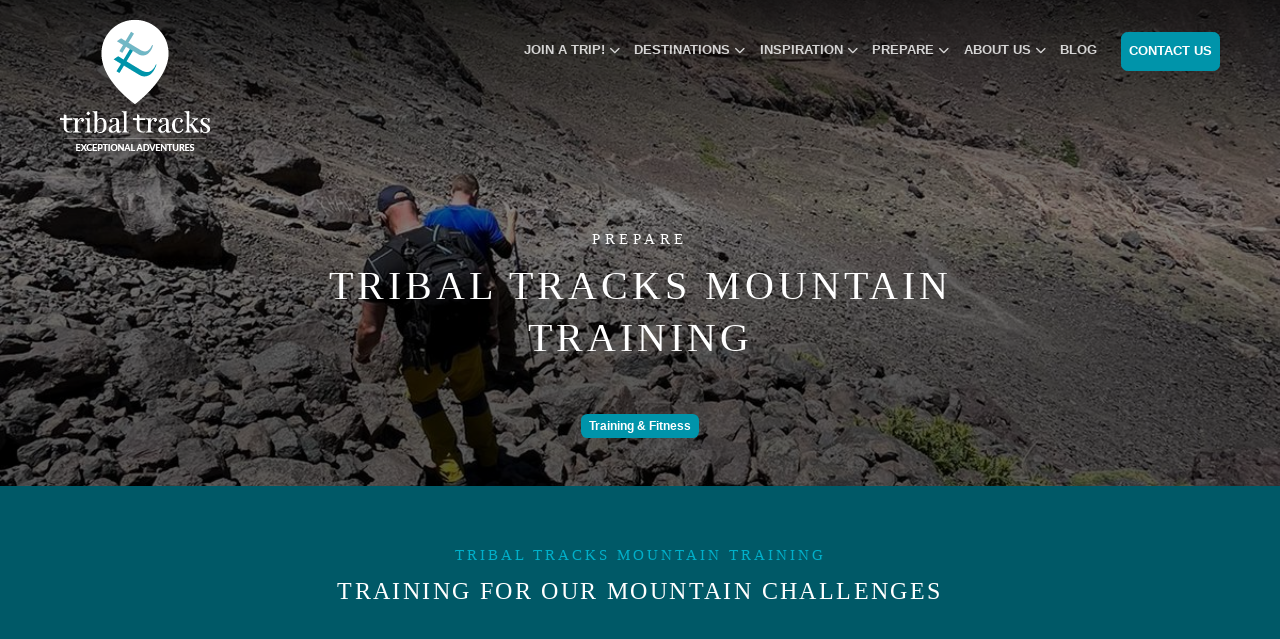

--- FILE ---
content_type: text/html; charset=UTF-8
request_url: https://www.tribaltracks.co.uk/prepare/tribal-tracks-mountain-training
body_size: 17902
content:
<!doctype html>
<html lang="en">
    <head>
       
			<meta charset="UTF-8">
		<meta name="viewport" content="width=device-width, initial-scale=1.0">


	 

			    <meta charset="utf-8">
    <meta http-equiv="X-UA-Compatible" content="IE=edge">


    <meta name="viewport" content="width=device-width, initial-scale=1">
 
 
<link rel="apple-touch-icon" sizes="180x180" href="/apple-touch-icon.png">
<link rel="icon" type="image/png" sizes="32x32" href="/favicon-32x32.png">
<link rel="icon" type="image/png" sizes="16x16" href="/favicon-16x16.png">
<link rel="manifest" href="/site.webmanifest"> 
 
 

  
    <!-- Price Slider Stylesheets --> 
    <link rel="stylesheet"  rel="preload" href="/theme/vendor/nouislider/nouislider.css">
    <!-- Google fonts - Playfair Display-->
  <!--  <link rel="stylesheet" href="https://fonts.googleapis.com/css?family=Playfair+Display:400,400i,700">-->
    <!-- Google fonts - Poppins-->
   <!-- <link rel="stylesheet" href="https://fonts.googleapis.com/css?family=Poppins:300,400,400i,700">-->
    <!-- swiper-->
    <link rel="stylesheet" href="https://cdnjs.cloudflare.com/ajax/libs/Swiper/4.4.1/css/swiper.min.css">
    <!-- Magnigic Popup-->
  <link rel="preload" href="/theme/vendor/magnific-popup/magnific-popup.css" as="style" onload="this.onload=null;this.rel='stylesheet'">


    <!-- theme stylesheet-->
    <link rel="stylesheet" href="/theme/css/style.default.css" id="theme-stylesheet">

 
<!-- <script src="https://cdn.jsdelivr.net/npm/swiper@10/swiper-bundle.min.js"></script>-->
	   
	  
	
  <link rel="preload" href="/css/slick.css" as="style" onload="this.onload=null;this.rel='stylesheet'">

 
<!--<link rel="stylesheet" type="text/css" href="/css/slick-theme.css"/> -->
  <link rel="preload" href="/css/slick-theme.css" as="style" onload="this.onload=null;this.rel='stylesheet'">
	<!--  <link rel="stylesheet" href="/css/fancybox.css" />  -->
  <link rel="preload" href="/css/fancybox.css" as="style" onload="this.onload=null;this.rel='stylesheet'">
	  
	   
    <!-- Custom stylesheet - for your changes-->
    <link rel="stylesheet" href="/css/custom.css"> 
    <!-- Favicon-->
  <!--  <link rel="shortcut icon" href="/theme/img/favicon.png">--> 
    <!-- Tweaks for older IEs--><!--[if lt IE 9]>
        <script src="https://oss.maxcdn.com/html5shiv/3.7.3/html5shiv.min.js"></script>
        <script src="https://oss.maxcdn.com/respond/1.4.2/respond.min.js"></script><![endif]-->
	   
	  
	  <link rel="preconnect" href="https://fonts.googleapis.com">
		<link rel="preconnect" href="https://fonts.gstatic.com" crossorigin>
		<link rel="preload"  href="https://fonts.googleapis.com/css2?family=Roboto+Slab:wght@100;200;300;400;500;600;700;800;900&family=Roboto:ital,wght@0,100;0,300;0,400;0,500;0,700;0,900;1,100;1,300;1,400;1,500;1,700;1,900&display=swap" rel="stylesheet">
	  
	  
	  
    <!-- Font Awesome CSS-->
   <!-- <link rel="stylesheet" href="https://use.fontawesome.com/releases/v5.8.1/css/all.css" integrity="sha384-50oBUHEmvpQ+1lW4y57PTFmhCaXp0ML5d60M1M7uH2+nqUivzIebhndOJK28anvf" crossorigin="anonymous">-->
	 <!-- <script src="https://kit.fontawesome.com/a734bfce7d.js" crossorigin="anonymous"></script>-->


<script defer src="https://kit.fontawesome.com/541aaee34c.js" crossorigin="anonymous"></script>

 
<script>
{
    const load = () => { 
        document.querySelectorAll("script[data-type='lazy']").forEach(el => el.setAttribute("src", el.getAttribute("data-src")));
        document.querySelectorAll("iframe[data-type='lazy']").forEach(el => el.setAttribute("src", el.getAttribute("data-src")));
    }
    const timer = setTimeout(load, 5000);
    const events = ["mouseover","keydown","touchmove","touchstart"];
    const trigger = () => {
        load();
        clearTimeout(timer);
        events.forEach(e => window.removeEventListener(e, trigger, {passive: true}));
    }
    events.forEach(e => window.addEventListener(e, trigger, {passive: true}));
}
</script>


	
		  
		
    <title>Tribal Tracks Mountain Training | Tribal Tracks</title>
<script>dataLayer = [];
(function(w,d,s,l,i){w[l]=w[l]||[];w[l].push({'gtm.start':
new Date().getTime(),event:'gtm.js'});var f=d.getElementsByTagName(s)[0],
j=d.createElement(s),dl=l!='dataLayer'?'&l='+l:'';j.async=true;j.src=
'https://www.googletagmanager.com/gtm.js?id='+i+dl;f.parentNode.insertBefore(j,f);
})(window,document,'script','dataLayer','GTM-KV245JKX');
</script><meta name="generator" content="SEOmatic">
<meta name="description" content="Training for our Mountain Challenges">
<meta name="referrer" content="no-referrer-when-downgrade">
<meta name="robots" content="all">
<meta content="tribaltracksadventure" property="fb:profile_id">
<meta content="en_GB" property="og:locale">
<meta content="Tribal Tracks" property="og:site_name">
<meta content="website" property="og:type">
<meta content="https://www.tribaltracks.co.uk/prepare/tribal-tracks-mountain-training" property="og:url">
<meta content="Tribal Tracks Mountain Training" property="og:title">
<meta content="Training for our Mountain Challenges" property="og:description">
<meta content="https://www.instagram.com/tribaltracks" property="og:see_also">
<meta content="https://www.youtube.com/@tribaltracks9583" property="og:see_also">
<meta content="https://www.linkedin.com/company/tribal-tracks-uk" property="og:see_also">
<meta content="https://www.facebook.com/tribaltracksadventure" property="og:see_also">
<meta content="https://twitter.com/tribaltrack" property="og:see_also">
<meta name="twitter:card" content="summary_large_image">
<meta name="twitter:site" content="@tribaltrack">
<meta name="twitter:creator" content="@tribaltrack">
<meta name="twitter:title" content="Tribal Tracks Mountain Training">
<meta name="twitter:description" content="Training for our Mountain Challenges">
<link href="https://www.tribaltracks.co.uk/prepare/tribal-tracks-mountain-training" rel="canonical">
<link href="https://www.tribaltracks.co.uk/" rel="home">
<link type="text/plain" href="https://www.tribaltracks.co.uk/humans.txt" rel="author">
<style>

 
</style></head>
	
	
    <body style="padding-top: 0;"><noscript><iframe src="https://www.googletagmanager.com/ns.html?id=GTM-KV245JKX"
height="0" width="0" style="display:none;visibility:hidden"></iframe></noscript>

		
		<!--<script defer src="https://www.googletagmanager.com/gtag/js?id=UA-118260840-1"></script>-->
		
		
		<!-- Google tag (gtag.js) -->
		<script async src="https://www.googletagmanager.com/gtag/js?id=G-F6HW0V4G1G"></script>
		<script> window.dataLayer = window.dataLayer || []; function gtag(){dataLayer.push(arguments);} gtag('js', new Date()); gtag('config', 'G-F6HW0V4G1G'); </script>

			    
 

			<header class="header header-absolute">
				  <!-- Navbar-->
				  <nav class="navbar navbar-expand-lg navbar-dark bg-transparent navbar navbar-expand-lg fixed-top pe-xl-5 ps-xl-5">
					<div class="container-fluid">
					  <div class="d-flex align-items-center">
						  <a class="navbar-brand py-3" href="/" style="line-height: 0;" aria-label="Go to the Tribal Tracks homepage" >
							 <img src="/img/tribal-tracks-logo.png"  alt="Tribal Tracks - Excepetion Adventure" class="navbar-brand-svg logo-light"/>
							  <img src="/img/tribal-tracks-logo-dark.png" alt="Tribal Tracks - Excepetion Adventure" class="navbar-brand-svg  logo-dark">
						  </a>

					  </div>   

						<a class="btn  d-lg-none btn-mobile" id="" data-bs-toggle="offcanvas" href="#offcanvasExample" role="button" aria-controls="offcanvasExample"><i class="fa-sharp fa-regular fa-bars"></i></a>


			<!--          <button class="navbar-toggler navbar-toggler-right" type="button" data-bs-toggle="collapse" data-bs-target="#navbarCollapse" aria-controls="navbarCollapse" aria-expanded="false" aria-label="Toggle navigation"><i class="fa fa-bars"></i></button>
			-->       

							<!-- Navbar Collapse -->
					  <div class="collapse navbar-collapse mt-3" id="navbarCollapse">

						<ul class="navbar-nav ms-auto">






							 


									 
													
              <!-- Megamenu-->
              <li class="nav-item dropdown position-static"><a class="nav-link dropdown-toggle level1" href="#" data-bs-toggle="dropdown">Join a Trip!</a>
                <div class="dropdown-menu megamenu py-lg-0">
                  <div class="row">
                    <div class="col-xl-9 ">
                      <div class="row p-3 pe-lg-0 ps-lg-5 pe-lg-5 pt-lg-5">
						  
						  
									   <div class="col-lg-12 mb-4">
										   <h2>Join a Trip!</h2> 
									  </div>

						   
						  
									  

 
																	   
						 						<div class="col-lg">							

						 																																				<a href="/upcoming-charity-trips"><img src="https://www.tribaltracks.co.uk/img/_nav/36695/102.webp" loading="lazy"  alt="View more - Charity Fundraising Challenges" class="img-fluid mb-3" ></a>
														
														<h6 class="text-uppercase text-primary"><a href="/upcoming-charity-trips">Charity Fundraising Challenges</a></h6>														<p>



Ready for an adventure that makes a difference? Join one of our upcoming charity fundraising trips!</p>
													

														
														

														 

												<!--		<ul class="megamenu-list list-unstyled">
															<li class="megamenu-list-item"><a class="megamenu-list-link" href="/upcoming-charity-trips">Read more   </a></li>
													  </ul>											
													-->
												</div>
						  
						   
						   
						 
		  																			
						  
						  
						  
						  			  

 
																	   
						 						<div class="col-lg">							

						 																																				<a href="/upcoming-trips"><img src="https://www.tribaltracks.co.uk/img/_nav/38485/IMG_1900-3_2023-07-14-120327_oodw.webp" loading="lazy"  alt="View more - Open Trips" class="img-fluid mb-3" ></a>
														
														<h6 class="text-uppercase text-primary"><a href="/upcoming-trips">Open Trips</a></h6>														<p>
These trips are open to everyone. Click to explore and join one of these amazing journeys.</p>
													

														
														

														 

												<!--		<ul class="megamenu-list list-unstyled">
															<li class="megamenu-list-item"><a class="megamenu-list-link" href="/upcoming-trips">Read more   </a></li>
													  </ul>											
													-->
												</div>
						  
						   
						   
						 
		  																			
						  
						  
						  
						  			  

 
																	  			
						  
						  						 <div class="col-lg">							


														<h6 class="text-uppercase ps-lg-4">Links</h6>
													 
													 	  																<ul class="megamenu-list list-unstyled ps-lg-4">
																	  																			<li class="megamenu-list-item text-primary"><a class="megamenu-list-link" href="/destinations">All Tribal Tracks destinations</a></li>
																	 																			<li class="megamenu-list-item text-primary"><a class="megamenu-list-link" href="/profiles">Testimonials</a></li>
																	 																			<li class="megamenu-list-item text-primary"><a class="megamenu-list-link" href="/grades-explained">Difficulty Gradings Explained</a></li>
																	 																			<li class="megamenu-list-item text-primary"><a class="megamenu-list-link" href="/when-to-travel">When to Travel</a></li>
																	 																			<li class="megamenu-list-item text-primary"><a class="megamenu-list-link" href="/booking-information">Booking Information</a></li>
																	 																 </ul>
													 
												</div>
						  															
						  
						  
						  
						  									  

						  
						  
                      </div>
                      
						
											
<!--_layouts/_template/_nav-usps - start -->

					                       <div class="row megamenu-services d-none d-lg-flex ps-lg-5 align-items-start">
						  
						 
					
							
																<div class="col-3  d-flex ">
								  <div class="megamenu-services-item d-flex align-items-start">
									<div class=" megamenu-services-icon me-3"> 
									 <i class="fa-thin fa-people-group"></i>
									</div>
									  
									  
									<div>
									  <h6 class="text-uppercase">Exceptional, Exciting Adventures and Challenges</h6>
									  <p class="mb-0 text-muted text-sm">To adventurous destinations around the globe</p>
									</div>
								  </div>
								</div>
						  										<div class="col-3  d-flex ">
								  <div class="megamenu-services-item d-flex align-items-start">
									<div class=" megamenu-services-icon me-3"> 
									 <i class="fa-thin fa-leaf-heart"></i>
									</div>
									  
									  
									<div>
									  <h6 class="text-uppercase">Socially and Environmentally Responsible Adventures and Challenges</h6>
									  <p class="mb-0 text-muted text-sm">Travel shouldn&#039;t cost the earth</p>
									</div>
								  </div>
								</div>
						  										<div class="col-3  d-flex ">
								  <div class="megamenu-services-item d-flex align-items-start">
									<div class=" megamenu-services-icon me-3"> 
									 <i class="fa-thin fa-face-smile"></i>
									</div>
									  
									  
									<div>
									  <h6 class="text-uppercase">Exceptional and Friendly Service</h6>
									  <p class="mb-0 text-muted text-sm">We go above and beyond, providing a professional service but making everyone feel like family.</p>
									</div>
								  </div>
								</div>
						  										<div class="col-3  d-flex ">
								  <div class="megamenu-services-item d-flex align-items-start">
									<div class=" megamenu-services-icon me-3"> 
									 <i class="fa-thin fa-trophy-star"></i>
									</div>
									  
									  
									<div>
									  <h6 class="text-uppercase">Award Winning Group Travel Experts</h6>
									  <p class="mb-0 text-muted text-sm">Charity fundraising expeditions, team-building adventures, private groups, you name it, we can help!</p>
									</div>
								  </div>
								</div>
						  								  
						   
                      </div> 
						
					 
<!--_layouts/_template/_nav-usps - end  -->						
						
                    </div>  
					  
										
<!--_layouts/_template/_nav-testimonial - start -->
 
		 					                    <div class="col-xl-3 d-none d-lg-block position-relative bg-image-nav"> 
						
						<div class="testimonial bg-dark ms-0   border-0 p-xl-4 pt-xl-6 p-xxl-5 pt-xxl-6">
								<div class="text">
								  <div class="testimonial-quote d-flex justify-content-between">
									  <i class="fas fa-quote-right text-muted" aria-hidden="true"></i>
									<p class="flex-shrink-1 mb-0 card-stars text-sm text-end"><i class="fa fa-star text-warning" aria-hidden="true"></i><i class="fa fa-star text-warning" aria-hidden="true"></i><i class="fa fa-star text-warning" aria-hidden="true"></i><i class="fa fa-star text-warning" aria-hidden="true"></i><i class="fa fa-star text-warning" aria-hidden="true"></i></p>
									</div>
								  <p class="testimonial-text text-white">Altogether an absolutely fantastic trek  -  can't wait to do a another one! </p>
								  <small class="text-secondary text-uppercase">Caroline C, 2023</small>
								</div>
							  </div>
						
						<div class="text-center">
							<a class="btn btn-primary mt-4" href="/contact">Enquire Now</a>
						</div> 
						
						<img loading="lazy" class="bg-image xx" src="/img/trips/Japan/_tripList/22141/Mount-Yarigatake.webp" alt=" ">
					  
					  </div>
					  					 
<!--_layouts/_template/_nav-testimonial - end  --> 					  
					  
                  </div>
                </div>
              </li>
              <!-- /Megamenu end-->
				
							 
									 



							 


									 



							 


									 



							 


									 



							 


									 
												
              <!-- Megamenu-->
              <li class="nav-item dropdown position-static"><a class="nav-link dropdown-toggle level1" href="#" data-bs-toggle="dropdown">Destinations</a>
                <div class="dropdown-menu megamenu py-lg-0">
                  <div class="row">
                   <div class="col-lg-12">
                      <div class="row p-3 pe-lg-0 ps-lg-5 pe-lg-5 pt-lg-5">
						  
						  
						   <div class="col-lg-12 mb-4">
							  <h2>Destinations</h2>
						  </div>
						  
						 
						  
						  
								

									 

											   <div class="col-lg">

												
												<a href="https://www.tribaltracks.co.uk/continents/asia-tribal-tracks"><img src="https://www.tribaltracks.co.uk/img/trips/Mardi-Himal-Base-Camp/_nav/4990/1320.webp" loading="lazy"  alt="View our trips and tours in Asia" class="img-fluid mb-3" ></a>


											  <!-- Megamenu list-->
												<h6 class="text-uppercase text-primary"><a href="https://www.tribaltracks.co.uk/continents/asia-tribal-tracks">Asia</a></h6>
											  <ul class="megamenu-list list-unstyled">



																										
												 							  	
														<li class="megamenu-list-item"><a class="megamenu-list-link" href="https://www.tribaltracks.co.uk/locations/nepal-tribal-tracks">Nepal   </a></li>
												  							  	
														<li class="megamenu-list-item"><a class="megamenu-list-link" href="https://www.tribaltracks.co.uk/locations/japan-tribal-tracks">Japan   </a></li>
												  							  	
														<li class="megamenu-list-item"><a class="megamenu-list-link" href="https://www.tribaltracks.co.uk/locations/malaysia-tribal-tracks">Malaysia - Borneo   </a></li>
												  							  	
														<li class="megamenu-list-item"><a class="megamenu-list-link" href="https://www.tribaltracks.co.uk/locations/vietnam">Vietnam   </a></li>
												  							  	
														<li class="megamenu-list-item"><a class="megamenu-list-link" href="https://www.tribaltracks.co.uk/locations/india-adventure-tribal-tracks-">India   </a></li>
												  							  	
														<li class="megamenu-list-item"><a class="megamenu-list-link" href="https://www.tribaltracks.co.uk/locations/tribal-tracks-china">China   </a></li>
												  							  	
														<li class="megamenu-list-item"><a class="megamenu-list-link" href="https://www.tribaltracks.co.uk/locations/kyrgyzstan">Kyrgyzstan   </a></li>
												  							  	
														<li class="megamenu-list-item"><a class="megamenu-list-link" href="https://www.tribaltracks.co.uk/locations/sri-lanka">Sri Lanka   </a></li>
												  											  </ul>


											  </div>  



									 

											   <div class="col-lg">

												
												<a href="https://www.tribaltracks.co.uk/continents/americas-tribal-tracks"><img src="https://www.tribaltracks.co.uk/img/trips/Peru/_nav/33067/peru-2135770.webp" loading="lazy"  alt="View our trips and tours in The Americas" class="img-fluid mb-3" ></a>


											  <!-- Megamenu list-->
												<h6 class="text-uppercase text-primary"><a href="https://www.tribaltracks.co.uk/continents/americas-tribal-tracks">The Americas</a></h6>
											  <ul class="megamenu-list list-unstyled">



																										
												 							  	
														<li class="megamenu-list-item"><a class="megamenu-list-link" href="https://www.tribaltracks.co.uk/locations/costa-rica">Costa Rica   </a></li>
												  							  	
														<li class="megamenu-list-item"><a class="megamenu-list-link" href="https://www.tribaltracks.co.uk/locations/peru">Peru   </a></li>
												  											  </ul>


											  </div>  



									 

											   <div class="col-lg">

												
												<a href="https://www.tribaltracks.co.uk/continents/africa-tribal-tracks"><img src="https://www.tribaltracks.co.uk/img/trips/Sahara-100km/alverne/_nav/7383/fullsizeoutput_5f81.webp" loading="lazy"  alt="View our trips and tours in Africa" class="img-fluid mb-3" ></a>


											  <!-- Megamenu list-->
												<h6 class="text-uppercase text-primary"><a href="https://www.tribaltracks.co.uk/continents/africa-tribal-tracks">Africa</a></h6>
											  <ul class="megamenu-list list-unstyled">



																										
												 							  	
														<li class="megamenu-list-item"><a class="megamenu-list-link" href="https://www.tribaltracks.co.uk/locations/kenya">Kenya   </a></li>
												  							  	
														<li class="megamenu-list-item"><a class="megamenu-list-link" href="https://www.tribaltracks.co.uk/locations/uganda">Uganda   </a></li>
												  							  	
														<li class="megamenu-list-item"><a class="megamenu-list-link" href="https://www.tribaltracks.co.uk/locations/morocco">Morocco   </a></li>
												  							  	
														<li class="megamenu-list-item"><a class="megamenu-list-link" href="https://www.tribaltracks.co.uk/locations/namibia">Namibia   </a></li>
												  											  </ul>


											  </div>  



									 

											   <div class="col-lg">

												
												<a href="https://www.tribaltracks.co.uk/continents/europe-tribal-tracks"><img src="https://www.tribaltracks.co.uk/img/trips/Romania/_nav/14730/IMG_1045.webp" loading="lazy"  alt="View our trips and tours in Europe" class="img-fluid mb-3" ></a>


											  <!-- Megamenu list-->
												<h6 class="text-uppercase text-primary"><a href="https://www.tribaltracks.co.uk/continents/europe-tribal-tracks">Europe</a></h6>
											  <ul class="megamenu-list list-unstyled">



																										
												 							  	
														<li class="megamenu-list-item"><a class="megamenu-list-link" href="https://www.tribaltracks.co.uk/locations/romania">Romania   </a></li>
												  							  	
														<li class="megamenu-list-item"><a class="megamenu-list-link" href="https://www.tribaltracks.co.uk/locations/norway">Norway   </a></li>
												  							  	
														<li class="megamenu-list-item"><a class="megamenu-list-link" href="https://www.tribaltracks.co.uk/locations/turkey">Turkey   </a></li>
												  							  	
														<li class="megamenu-list-item"><a class="megamenu-list-link" href="https://www.tribaltracks.co.uk/locations/england">United Kingdom   </a></li>
												  							  	
														<li class="megamenu-list-item"><a class="megamenu-list-link" href="https://www.tribaltracks.co.uk/locations/madeira">Madeira   </a></li>
												  							  	
														<li class="megamenu-list-item"><a class="megamenu-list-link" href="https://www.tribaltracks.co.uk/locations/greece-tribal-tracks">Greece   </a></li>
												  							  	
														<li class="megamenu-list-item"><a class="megamenu-list-link" href="https://www.tribaltracks.co.uk/locations/france">France   </a></li>
												  							  	
														<li class="megamenu-list-item"><a class="megamenu-list-link" href="https://www.tribaltracks.co.uk/locations/italy">Italy   </a></li>
												  											  </ul>


											  </div>  



									 

											   <div class="col-lg">

												
												<a href="https://www.tribaltracks.co.uk/continents/middle-east-tribal-tracks"><img src="https://www.tribaltracks.co.uk/img/trips/jordan-wadi-rum/gaynors-girls/_nav/11841/IMG_5460.webp" loading="lazy"  alt="View our trips and tours in Middle East" class="img-fluid mb-3" ></a>


											  <!-- Megamenu list-->
												<h6 class="text-uppercase text-primary"><a href="https://www.tribaltracks.co.uk/continents/middle-east-tribal-tracks">Middle East</a></h6>
											  <ul class="megamenu-list list-unstyled">



																										
												 							  	
														<li class="megamenu-list-item"><a class="megamenu-list-link" href="https://www.tribaltracks.co.uk/locations/oman-tribal-tracks">Oman   </a></li>
												  							  	
														<li class="megamenu-list-item"><a class="megamenu-list-link" href="https://www.tribaltracks.co.uk/locations/jordan">Jordan   </a></li>
												  											  </ul>


											  </div>  



									  
						  
						  
                      </div>
						
						
			 			   					
<!--_layouts/_template/_nav-usps - start -->

					                       <div class="row megamenu-services d-none d-lg-flex ps-lg-5 align-items-start">
						  
						 
					
							
																<div class="col-3  d-flex ">
								  <div class="megamenu-services-item d-flex align-items-start">
									<div class=" megamenu-services-icon me-3"> 
									 <i class="fa-thin fa-people-group"></i>
									</div>
									  
									  
									<div>
									  <h6 class="text-uppercase">Exceptional, Exciting Adventures and Challenges</h6>
									  <p class="mb-0 text-muted text-sm">To adventurous destinations around the globe</p>
									</div>
								  </div>
								</div>
						  										<div class="col-3  d-flex ">
								  <div class="megamenu-services-item d-flex align-items-start">
									<div class=" megamenu-services-icon me-3"> 
									 <i class="fa-thin fa-leaf-heart"></i>
									</div>
									  
									  
									<div>
									  <h6 class="text-uppercase">Socially and Environmentally Responsible Adventures and Challenges</h6>
									  <p class="mb-0 text-muted text-sm">Travel shouldn&#039;t cost the earth</p>
									</div>
								  </div>
								</div>
						  										<div class="col-3  d-flex ">
								  <div class="megamenu-services-item d-flex align-items-start">
									<div class=" megamenu-services-icon me-3"> 
									 <i class="fa-thin fa-face-smile"></i>
									</div>
									  
									  
									<div>
									  <h6 class="text-uppercase">Exceptional and Friendly Service</h6>
									  <p class="mb-0 text-muted text-sm">We go above and beyond, providing a professional service but making everyone feel like family.</p>
									</div>
								  </div>
								</div>
						  										<div class="col-3  d-flex ">
								  <div class="megamenu-services-item d-flex align-items-start">
									<div class=" megamenu-services-icon me-3"> 
									 <i class="fa-thin fa-trophy-star"></i>
									</div>
									  
									  
									<div>
									  <h6 class="text-uppercase">Award Winning Group Travel Experts</h6>
									  <p class="mb-0 text-muted text-sm">Charity fundraising expeditions, team-building adventures, private groups, you name it, we can help!</p>
									</div>
								  </div>
								</div>
						  								  
						   
                      </div> 
						
					 
<!--_layouts/_template/_nav-usps - end  -->						
						
						
                    </div>
					  
					  
       									
<!--_layouts/_template/_nav-testimonial - start -->
 
		 					 
<!--_layouts/_template/_nav-testimonial - end  --> 					  
					  
					  
                  </div>
                </div>
              </li>
              <!-- /Megamenu end--> 
									 



							 


									 
													
              <!-- Megamenu-->
              <li class="nav-item dropdown position-static"><a class="nav-link dropdown-toggle level1" href="#" data-bs-toggle="dropdown">Inspiration</a>
                <div class="dropdown-menu megamenu py-lg-0">
                  <div class="row">
                    <div class="col-xl-9 ">
                      <div class="row p-3 pe-lg-0 ps-lg-5 pe-lg-5 pt-lg-5">
						  
						  
									   <div class="col-lg-12 mb-4">
										   <h2>Inspiration</h2> 
									  </div>

						   
						  
									  

 
																	   
						 						<div class="col-lg-4 ">							

						 																						
														<h6 class="text-uppercase text-primary"><a href="/when-to-travel">When to travel</a></h6>														<p>Know when you want to travel? Find a trip which suits you, or search by month.</p>
													

														
														

														 

												<!--		<ul class="megamenu-list list-unstyled">
															<li class="megamenu-list-item"><a class="megamenu-list-link" href="/when-to-travel">Read more   </a></li>
													  </ul>											
													-->
												</div>
						  
						   
						   
						 
		  																			
						  
						  
						  
						  			  

 
																	   
						 						<div class="col-lg-4 ">							

						 																						
														<h6 class="text-uppercase text-primary"><a href="/blog">Tribal Tracks Blog</a></h6>														<p>Articles, tips and handy hints. Find out what we have been up to and where we have been.</p>
													

														
														

														 

												<!--		<ul class="megamenu-list list-unstyled">
															<li class="megamenu-list-item"><a class="megamenu-list-link" href="/blog">Read more   </a></li>
													  </ul>											
													-->
												</div>
						  
						   
						   
						 
		  																			
						  
						  
						  
						  			  

 
																	   
						 						<div class="col-lg-4 ">							

						 																						
														<h6 class="text-uppercase text-primary"><a href="/profiles">Traveller Profiles</a></h6>														<p>Learn more about some of the wonderful people who have travelled with us.</p>
													

														
														

														 

												<!--		<ul class="megamenu-list list-unstyled">
															<li class="megamenu-list-item"><a class="megamenu-list-link" href="/profiles">Read more   </a></li>
													  </ul>											
													-->
												</div>
						  
						   
						   
						 
		  																			
						  
						  
						  
						  			  

 
																	   
						 						<div class="col-lg-4 ">							

						 																						
														<h6 class="text-uppercase text-primary">Terrain</h6>														
													

														
																													<ul class="menu-links menu-data">
																																<li><a href="https://www.tribaltracks.co.uk/terrain/mountains">Mountain</a></li>
																																<li><a href="https://www.tribaltracks.co.uk/terrain/coasts">Coastal</a></li>
																																<li><a href="https://www.tribaltracks.co.uk/terrain/deserts">Desert</a></li>
																																<li><a href="https://www.tribaltracks.co.uk/terrain/jungles">Jungle</a></li>
																																<li><a href="https://www.tribaltracks.co.uk/terrain/arctic">Winter</a></li>
																																<li><a href="https://www.tribaltracks.co.uk/terrain/countryside">Countryside</a></li>
																															</ul>
														

														 

												<!--		<ul class="megamenu-list list-unstyled">
															<li class="megamenu-list-item"><a class="megamenu-list-link" href="">Read more   </a></li>
													  </ul>											
													-->
												</div>
						  
						   
						   
						 
		  																			
						  
						  
						  
						  			  

 
																	   
						 						<div class="col-lg">							

						 																						
														<h6 class="text-uppercase text-primary">Tribes</h6>														
													

														
																													<ul class="menu-links menu-data">
																																<li><a href="https://www.tribaltracks.co.uk/tribes/fundraiser">Adventures for Fundraisers</a></li>
																																<li><a href="https://www.tribaltracks.co.uk/tribes/bucket-list">Bucket List Adventurers</a></li>
																																<li><a href="https://www.tribaltracks.co.uk/tribes/friends-family">Friends &amp; Family Adventures</a></li>
																																<li><a href="https://www.tribaltracks.co.uk/tribes/corporate">Corporate Groups / Team Building trips</a></li>
																																<li><a href="https://www.tribaltracks.co.uk/tribes/all-women-trips">Women only trips</a></li>
																																<li><a href="https://www.tribaltracks.co.uk/tribes/charities">Fundraising Challenges for Charities</a></li>
																															</ul>
														

														 

												<!--		<ul class="megamenu-list list-unstyled">
															<li class="megamenu-list-item"><a class="megamenu-list-link" href="">Read more   </a></li>
													  </ul>											
													-->
												</div>
						  
						   
						   
						 
		  																			
						  
						  
						  
						  			  

 
																	   
						 						<div class="col-lg-4 ">							

						 																						
														<h6 class="text-uppercase text-primary"><a href="/grades-explained">Difficulty</a></h6>														
													

														
																													<ul class="menu-links menu-data">
																																<li><a href="https://www.tribaltracks.co.uk/difficulty/easy">Less Challenging</a></li>
																																<li><a href="https://www.tribaltracks.co.uk/difficulty/intermediate">Intermediate</a></li>
																																<li><a href="https://www.tribaltracks.co.uk/difficulty/challenging">Challenging</a></li>
																																<li><a href="https://www.tribaltracks.co.uk/difficulty/advanced">Advanced</a></li>
																															</ul>
														

														 																<ul class="menu-links menu-manual">
																	  																			<li class=""><a class="" href="/grades-explained">Difficulty Gradings Explained</a></li>
																	 																 </ul>
													 

												<!--		<ul class="megamenu-list list-unstyled">
															<li class="megamenu-list-item"><a class="megamenu-list-link" href="/grades-explained">Read more   </a></li>
													  </ul>											
													-->
												</div>
						  
						   
						   
						 
		  																			
						  
						  
						  
						  									  

						  
						  
                      </div>
                      
						
											
<!--_layouts/_template/_nav-usps - start -->

					                       <div class="row megamenu-services d-none d-lg-flex ps-lg-5 align-items-start">
						  
						 
					
							
																<div class="col-3  d-flex ">
								  <div class="megamenu-services-item d-flex align-items-start">
									<div class=" megamenu-services-icon me-3"> 
									 <i class="fa-thin fa-people-group"></i>
									</div>
									  
									  
									<div>
									  <h6 class="text-uppercase">Exceptional, Exciting Adventures and Challenges</h6>
									  <p class="mb-0 text-muted text-sm">To adventurous destinations around the globe</p>
									</div>
								  </div>
								</div>
						  										<div class="col-3  d-flex ">
								  <div class="megamenu-services-item d-flex align-items-start">
									<div class=" megamenu-services-icon me-3"> 
									 <i class="fa-thin fa-leaf-heart"></i>
									</div>
									  
									  
									<div>
									  <h6 class="text-uppercase">Socially and Environmentally Responsible Adventures and Challenges</h6>
									  <p class="mb-0 text-muted text-sm">Travel shouldn&#039;t cost the earth</p>
									</div>
								  </div>
								</div>
						  										<div class="col-3  d-flex ">
								  <div class="megamenu-services-item d-flex align-items-start">
									<div class=" megamenu-services-icon me-3"> 
									 <i class="fa-thin fa-face-smile"></i>
									</div>
									  
									  
									<div>
									  <h6 class="text-uppercase">Exceptional and Friendly Service</h6>
									  <p class="mb-0 text-muted text-sm">We go above and beyond, providing a professional service but making everyone feel like family.</p>
									</div>
								  </div>
								</div>
						  										<div class="col-3  d-flex ">
								  <div class="megamenu-services-item d-flex align-items-start">
									<div class=" megamenu-services-icon me-3"> 
									 <i class="fa-thin fa-trophy-star"></i>
									</div>
									  
									  
									<div>
									  <h6 class="text-uppercase">Award Winning Group Travel Experts</h6>
									  <p class="mb-0 text-muted text-sm">Charity fundraising expeditions, team-building adventures, private groups, you name it, we can help!</p>
									</div>
								  </div>
								</div>
						  								  
						   
                      </div> 
						
					 
<!--_layouts/_template/_nav-usps - end  -->						
						
                    </div>  
					  
										
<!--_layouts/_template/_nav-testimonial - start -->
 
		 					                    <div class="col-xl-3 d-none d-lg-block position-relative bg-image-nav"> 
						
						<div class="testimonial bg-dark ms-0   border-0 p-xl-4 pt-xl-6 p-xxl-5 pt-xxl-6">
								<div class="text">
								  <div class="testimonial-quote d-flex justify-content-between">
									  <i class="fas fa-quote-right text-muted" aria-hidden="true"></i>
									<p class="flex-shrink-1 mb-0 card-stars text-sm text-end"><i class="fa fa-star text-warning" aria-hidden="true"></i><i class="fa fa-star text-warning" aria-hidden="true"></i><i class="fa fa-star text-warning" aria-hidden="true"></i><i class="fa fa-star text-warning" aria-hidden="true"></i><i class="fa fa-star text-warning" aria-hidden="true"></i></p>
									</div>
								  <p class="testimonial-text text-white">I wanted to challenge myself and push my limits.. this trek certainly did that! One of the best and most memorable experiences of my life and one that will stay with me. From the people I was with, to the scenery we were privileged to see, and the strength I didn't know I had.. it really was a trip of a lifetime.</p>
								  <small class="text-secondary text-uppercase">Ange W</small>
								</div>
							  </div>
						
						<div class="text-center">
							<a class="btn btn-primary mt-4" href="/contact">Enquire Now</a>
						</div> 
						
						<img loading="lazy" class="bg-image xx" src="/img/trips/Japan/_tripList/22141/Mount-Yarigatake.webp" alt=" ">
					  
					  </div>
					  					 
<!--_layouts/_template/_nav-testimonial - end  --> 					  
					  
                  </div>
                </div>
              </li>
              <!-- /Megamenu end-->
				
							 
									 



							 


									 



							 


									 



							 


									 



							 


									 



							 


									 



							 


									 



							 


									 
												
					
              <!-- Megamenu-->
              <li class="nav-item dropdown position-static"><a class="nav-link dropdown-toggle level1" href="#" data-bs-toggle="dropdown">Prepare</a>
                <div class="dropdown-menu megamenu py-lg-0">
                  <div class="row">
                    <div class="col-xl-9 ">
                      <div class="row p-3 pe-lg-0 ps-lg-5 pe-lg-5 pt-lg-5">
						  
						  
						 
						  

									   <div class="col-lg-12 mb-4">
										  <h2>Prepare</h2>
									  </div>  



											<div class="col-lg-12">			
 

															<div class="row mt-4 mb-4">

														


																	
																																		


																	    
																			<div class="col-lg-2">

																				 
																				<a href="https://www.tribaltracks.co.uk/prepare/kit-advice"><img src="https://www.tribaltracks.co.uk/img/_nav/75684/boots.webp" loading="lazy"  alt="View Trips - Kit Advice" class="img-fluid mb-3" ></a>
																				<h6 class=" text-primary mt-0"><a href="https://www.tribaltracks.co.uk/prepare/kit-advice">Kit Advice</a></h6>						

																			</div>
																	   
																			<div class="col-lg-2">

																				 
																				<a href="https://www.tribaltracks.co.uk/prepare/visas"><img src="https://www.tribaltracks.co.uk/img/_nav/90854/documents-china-visa.webp" loading="lazy"  alt="View Trips - Visas" class="img-fluid mb-3" ></a>
																				<h6 class=" text-primary mt-0"><a href="https://www.tribaltracks.co.uk/prepare/visas">Visas</a></h6>						

																			</div>
																	   
																			<div class="col-lg-2">

																				 
																				<a href="https://www.tribaltracks.co.uk/prepare/training"><img src="https://www.tribaltracks.co.uk/img/trips/Mardi-Himal-Base-Camp/_nav/5942/2c8a9a00-6812-4e39-9577-ee661cb7ad45_2023-05-16-125757_hesx.webp" loading="lazy"  alt="View Trips - Training &amp; Fitness" class="img-fluid mb-3" ></a>
																				<h6 class=" text-primary mt-0"><a href="https://www.tribaltracks.co.uk/prepare/training">Training &amp; Fitness</a></h6>						

																			</div>
																	   
																			<div class="col-lg-2">

																				 
																				<a href="https://www.tribaltracks.co.uk/prepare/travel"><img src="https://www.tribaltracks.co.uk/img/_nav/91991/nepal-5848395_640.webp" loading="lazy"  alt="View Trips - Travel admin!" class="img-fluid mb-3" ></a>
																				<h6 class=" text-primary mt-0"><a href="https://www.tribaltracks.co.uk/prepare/travel">Travel admin!</a></h6>						

																			</div>
																	  

													   </div>	

						  
						  </div>
						   

						  
				
						  
						  
                      </div>
                      
						
											
<!--_layouts/_template/_nav-usps - start -->

					                       <div class="row megamenu-services d-none d-lg-flex ps-lg-5 align-items-start">
						  
						 
					
							
																<div class="col-3  d-flex ">
								  <div class="megamenu-services-item d-flex align-items-start">
									<div class=" megamenu-services-icon me-3"> 
									 <i class="fa-thin fa-people-group"></i>
									</div>
									  
									  
									<div>
									  <h6 class="text-uppercase">Exceptional, Exciting Adventures and Challenges</h6>
									  <p class="mb-0 text-muted text-sm">To adventurous destinations around the globe</p>
									</div>
								  </div>
								</div>
						  										<div class="col-3  d-flex ">
								  <div class="megamenu-services-item d-flex align-items-start">
									<div class=" megamenu-services-icon me-3"> 
									 <i class="fa-thin fa-leaf-heart"></i>
									</div>
									  
									  
									<div>
									  <h6 class="text-uppercase">Socially and Environmentally Responsible Adventures and Challenges</h6>
									  <p class="mb-0 text-muted text-sm">Travel shouldn&#039;t cost the earth</p>
									</div>
								  </div>
								</div>
						  										<div class="col-3  d-flex ">
								  <div class="megamenu-services-item d-flex align-items-start">
									<div class=" megamenu-services-icon me-3"> 
									 <i class="fa-thin fa-face-smile"></i>
									</div>
									  
									  
									<div>
									  <h6 class="text-uppercase">Exceptional and Friendly Service</h6>
									  <p class="mb-0 text-muted text-sm">We go above and beyond, providing a professional service but making everyone feel like family.</p>
									</div>
								  </div>
								</div>
						  										<div class="col-3  d-flex ">
								  <div class="megamenu-services-item d-flex align-items-start">
									<div class=" megamenu-services-icon me-3"> 
									 <i class="fa-thin fa-trophy-star"></i>
									</div>
									  
									  
									<div>
									  <h6 class="text-uppercase">Award Winning Group Travel Experts</h6>
									  <p class="mb-0 text-muted text-sm">Charity fundraising expeditions, team-building adventures, private groups, you name it, we can help!</p>
									</div>
								  </div>
								</div>
						  								  
						   
                      </div> 
						
					 
<!--_layouts/_template/_nav-usps - end  -->						
						
                    </div>
          
					  
											
<!--_layouts/_template/_nav-testimonial - start -->
 
		 					                    <div class="col-xl-3 d-none d-lg-block position-relative bg-image-nav"> 
						
						<div class="testimonial bg-dark ms-0   border-0 p-xl-4 pt-xl-6 p-xxl-5 pt-xxl-6">
								<div class="text">
								  <div class="testimonial-quote d-flex justify-content-between">
									  <i class="fas fa-quote-right text-muted" aria-hidden="true"></i>
									<p class="flex-shrink-1 mb-0 card-stars text-sm text-end"><i class="fa fa-star text-warning" aria-hidden="true"></i><i class="fa fa-star text-warning" aria-hidden="true"></i><i class="fa fa-star text-warning" aria-hidden="true"></i><i class="fa fa-star text-warning" aria-hidden="true"></i><i class="fa fa-star text-warning" aria-hidden="true"></i></p>
									</div>
								  <p class="testimonial-text text-white">Plan for what it is difficult while it is easy, do what is great while it is small.</p>
								  <small class="text-secondary text-uppercase">Sun Tzu</small>
								</div>
							  </div>
						
						<div class="text-center">
							<a class="btn btn-primary mt-4" href="/contact">Enquire Now</a>
						</div> 
						
						<img loading="lazy" class="bg-image xx" src="/img/trips/Japan/_tripList/22141/Mount-Yarigatake.webp" alt=" ">
					  
					  </div>
					  					 
<!--_layouts/_template/_nav-testimonial - end  --> 					  
					  
                  </div>
                </div>
              </li>
              <!-- /Megamenu end-->
				
									 



							 


									 
													
              <!-- Megamenu-->
              <li class="nav-item dropdown position-static"><a class="nav-link dropdown-toggle level1" href="#" data-bs-toggle="dropdown">About Us</a>
                <div class="dropdown-menu megamenu py-lg-0">
                  <div class="row">
                    <div class="col-xl-9 ">
                      <div class="row p-3 pe-lg-0 ps-lg-5 pe-lg-5 pt-lg-5">
						  
						  
									   <div class="col-lg-12 mb-4">
										   <h2>About Us</h2> 
									  </div>

						   
						  
									  

 
																	   
						 						<div class="col-lg">							

						 																																				<a href="/about"><img src="https://www.tribaltracks.co.uk/img/_nav/36551/image_2023-07-11-150017_zkcd.webp" loading="lazy"  alt="View more - Tribal Tracks Story" class="img-fluid mb-3" ></a>
														
														<h6 class="text-uppercase text-primary"><a href="/about">Tribal Tracks Story</a></h6>														<p>How did Tribal Tracks begin and who is behind it? Discover our interesting origin story.</p>
													

														
														

														 

												<!--		<ul class="megamenu-list list-unstyled">
															<li class="megamenu-list-item"><a class="megamenu-list-link" href="/about">Read more   </a></li>
													  </ul>											
													-->
												</div>
						  
						   
						   
						 
		  																			
						  
						  
						  
						  			  

 
																	   
						 						<div class="col-lg">							

						 																																				<a href="/our-tribe"><img src="https://www.tribaltracks.co.uk/img/guides/_nav/40097/Unknown-3_2023-07-17-075424_htxn.webp" loading="lazy"  alt="View more - Meet Our Tribe" class="img-fluid mb-3" ></a>
														
														<h6 class="text-uppercase text-primary"><a href="/our-tribe">Meet Our Tribe</a></h6>														<p>Meet the members of our team who make the Tribal Tracks magic happen!</p>
													

														
														

														 

												<!--		<ul class="megamenu-list list-unstyled">
															<li class="megamenu-list-item"><a class="megamenu-list-link" href="/our-tribe">Read more   </a></li>
													  </ul>											
													-->
												</div>
						  
						   
						   
						 
		  																			
						  
						  
						  
						  			  

 
																	   
						 						<div class="col-lg">							

						 																																				<a href="/why-tribal-tracks"><img src="https://www.tribaltracks.co.uk/img/_nav/36695/102.webp" loading="lazy"  alt="View more - Why Tribal Tracks?" class="img-fluid mb-3" ></a>
														
														<h6 class="text-uppercase text-primary"><a href="/why-tribal-tracks">Why Tribal Tracks?</a></h6>														<p>There are lots of reasons why you should travel with us.  Here are a few of them.</p>
													

														
														

														 

												<!--		<ul class="megamenu-list list-unstyled">
															<li class="megamenu-list-item"><a class="megamenu-list-link" href="/why-tribal-tracks">Read more   </a></li>
													  </ul>											
													-->
												</div>
						  
						   
						   
						 
		  																			
						  
						  
						  
						  			  

 
																	  			
						  
						  						 <div class="col-lg">							


														<h6 class="text-uppercase ps-lg-4">Links</h6>
													 
													 	  																<ul class="megamenu-list list-unstyled ps-lg-4">
																	  																			<li class="megamenu-list-item text-primary"><a class="megamenu-list-link" href="/booking-information">Booking Information</a></li>
																	 																			<li class="megamenu-list-item text-primary"><a class="megamenu-list-link" href="https://drive.google.com/file/d/1Nq-kZM20WeUz1-EEtSZpJYkpLnE6DGfc/view?usp=sharing">Booking Terms &amp; Conditions</a></li>
																	 																			<li class="megamenu-list-item text-primary"><a class="megamenu-list-link" href="https://drive.google.com/file/d/1igH4OXN0VJ8Rd7KOjIQ1JeWroa67O5XZ/view?usp=sharing">General Booking Information</a></li>
																	 																			<li class="megamenu-list-item text-primary"><a class="megamenu-list-link" href="/partners">Tribal Partners</a></li>
																	 																			<li class="megamenu-list-item text-primary"><a class="megamenu-list-link" href="/responsible-travel-policy">Responsible Travel</a></li>
																	 																			<li class="megamenu-list-item text-primary"><a class="megamenu-list-link" href="/animal-welfare-policy">Animal Welfare Policy</a></li>
																	 																			<li class="megamenu-list-item text-primary"><a class="megamenu-list-link" href="/privacy-policy">Privacy Policy</a></li>
																	 																 </ul>
													 
												</div>
						  															
						  
						  
						  
						  									  

						  
						  
                      </div>
                      
						
											
<!--_layouts/_template/_nav-usps - start -->

					                       <div class="row megamenu-services d-none d-lg-flex ps-lg-5 align-items-start">
						  
						 
					
							
																<div class="col-3  d-flex ">
								  <div class="megamenu-services-item d-flex align-items-start">
									<div class=" megamenu-services-icon me-3"> 
									 <i class="fa-thin fa-people-group"></i>
									</div>
									  
									  
									<div>
									  <h6 class="text-uppercase">Exceptional, Exciting Adventures and Challenges</h6>
									  <p class="mb-0 text-muted text-sm">To adventurous destinations around the globe</p>
									</div>
								  </div>
								</div>
						  										<div class="col-3  d-flex ">
								  <div class="megamenu-services-item d-flex align-items-start">
									<div class=" megamenu-services-icon me-3"> 
									 <i class="fa-thin fa-leaf-heart"></i>
									</div>
									  
									  
									<div>
									  <h6 class="text-uppercase">Socially and Environmentally Responsible Adventures and Challenges</h6>
									  <p class="mb-0 text-muted text-sm">Travel shouldn&#039;t cost the earth</p>
									</div>
								  </div>
								</div>
						  										<div class="col-3  d-flex ">
								  <div class="megamenu-services-item d-flex align-items-start">
									<div class=" megamenu-services-icon me-3"> 
									 <i class="fa-thin fa-face-smile"></i>
									</div>
									  
									  
									<div>
									  <h6 class="text-uppercase">Exceptional and Friendly Service</h6>
									  <p class="mb-0 text-muted text-sm">We go above and beyond, providing a professional service but making everyone feel like family.</p>
									</div>
								  </div>
								</div>
						  										<div class="col-3  d-flex ">
								  <div class="megamenu-services-item d-flex align-items-start">
									<div class=" megamenu-services-icon me-3"> 
									 <i class="fa-thin fa-trophy-star"></i>
									</div>
									  
									  
									<div>
									  <h6 class="text-uppercase">Award Winning Group Travel Experts</h6>
									  <p class="mb-0 text-muted text-sm">Charity fundraising expeditions, team-building adventures, private groups, you name it, we can help!</p>
									</div>
								  </div>
								</div>
						  								  
						   
                      </div> 
						
					 
<!--_layouts/_template/_nav-usps - end  -->						
						
                    </div>  
					  
										
<!--_layouts/_template/_nav-testimonial - start -->
 
		 					                    <div class="col-xl-3 d-none d-lg-block position-relative bg-image-nav"> 
						
						<div class="testimonial bg-dark ms-0   border-0 p-xl-4 pt-xl-6 p-xxl-5 pt-xxl-6">
								<div class="text">
								  <div class="testimonial-quote d-flex justify-content-between">
									  <i class="fas fa-quote-right text-muted" aria-hidden="true"></i>
									<p class="flex-shrink-1 mb-0 card-stars text-sm text-end"><i class="fa fa-star text-warning" aria-hidden="true"></i><i class="fa fa-star text-warning" aria-hidden="true"></i><i class="fa fa-star text-warning" aria-hidden="true"></i><i class="fa fa-star text-warning" aria-hidden="true"></i><i class="fa fa-star text-warning" aria-hidden="true"></i></p>
									</div>
								  <p class="testimonial-text text-white">Climbing Mt Elgon with Tribal Tracks was a fantastic adventure - it was well organised, challenging &amp; remote and a great way to see a beautiful country.</p>
								  <small class="text-secondary text-uppercase">Lori G</small>
								</div>
							  </div>
						
						<div class="text-center">
							<a class="btn btn-primary mt-4" href="/contact">Enquire Now</a>
						</div> 
						
						<img loading="lazy" class="bg-image xx" src="/img/trips/Japan/_tripList/22141/Mount-Yarigatake.webp" alt=" ">
					  
					  </div>
					  					 
<!--_layouts/_template/_nav-testimonial - end  --> 					  
					  
                  </div>
                </div>
              </li>
              <!-- /Megamenu end-->
				
							 
									 



							 


									 



							 


									 



							 


									 



							 


									 



							 


									 
										<li class="nav-item "><a class="nav-link level1" href="/blog">Blog</a></li>




									 



							 


									 



							 


									 



							 


									 



							 


									 



							 


									 



							 


									 



							

 

						  <li class="nav-item mt-3 mt-lg-0 ms-lg-3 "><a class="btn btn-primary" href="/contact">Contact Us</a></li>



						</ul>
					  </div>
					</div>
				  </nav>
				  <!-- /Navbar -->
				</header> 




					
 

<div class="offcanvas offcanvas-start " tabindex="-1" id="offcanvasExample" aria-labelledby="offcanvasExampleLabel">
  <div class="offcanvas-header">
    <h5 class="offcanvas-title" id="offcanvasExampleLabel">
	  <img src="/img/tribal-tracks-logo-dark.png" alt="" class="navbar-brand-svg logo-mobile-nav  logo-dark">
	  </h5>
    <button type="button" class="btn-close text-reset" data-bs-dismiss="offcanvas" aria-label="Close"></button>
  </div>
  <div class="offcanvas-body p-0">
	  
	  

 
	    
	     

		  
		  			  
		   
				  
		    
		  
							  <div class="accordion accordion-flush" id="accordionFlushExample39408">
											<div class="accordion-item">
												
													<h2 class="accordion-header" id="flush-heading39408">
													  <button class="accordion-button collapsed" type="button" data-bs-toggle="collapse" data-bs-target="#flush-collapse39408" aria-expanded="false" aria-controls="flush-collapse39408">
														Join a Trip!
													  </button>
													</h2>
												
												
													<div id="flush-collapse39408" class="accordion-collapse collapse" aria-labelledby="flush-heading39408" data-bs-parent="#accordionFlushExample39408">
													    <div class="accordion-body">


																  


																																					<div class="mobile-nav-item text-uppercase ">
																				<h6 class="pb-0"><a href="/upcoming-charity-trips" class="text-primary">Charity Fundraising Challenges</a></h6>
																			</div>


																	   																		

																			
																			

																  


																																					<div class="mobile-nav-item text-uppercase ">
																				<h6 class="pb-0"><a href="/upcoming-trips" class="text-primary">Open Trips</a></h6>
																			</div>


																	   																		

																			
																			

																  


																		
																				<h6 class="text-uppercase ps-lg-4 mt-5">Links</h6>

																				  																						<ul class="list-group">
																							  																									<li class="list-group-item"><a class="megamenu-list-link" href="/destinations">All Tribal Tracks destinations</a></li>
																							 																									<li class="list-group-item"><a class="megamenu-list-link" href="/profiles">Testimonials</a></li>
																							 																									<li class="list-group-item"><a class="megamenu-list-link" href="/grades-explained">Difficulty Gradings Explained</a></li>
																							 																									<li class="list-group-item"><a class="megamenu-list-link" href="/when-to-travel">When to Travel</a></li>
																							 																									<li class="list-group-item"><a class="megamenu-list-link" href="/booking-information">Booking Information</a></li>
																							 																						 </ul>
																				 

																			

																 


															</div>
													 </div>
												
												
											</div>	
									 </div>
	  
	  
	  							 
							
		  		  
		   
					
		  		  
		   
					
		  		  
		   
					
		  		  
		   
				 
						
<div class="accordion accordion-flush" id="accordionFlushExampleDestination">
		<div class="accordion-item">

				<h2 class="accordion-header" id="flush-headingDestination">
				  <button class="accordion-button collapsed" type="button" data-bs-toggle="collapse" data-bs-target="#flush-collapseDestination" aria-expanded="false" aria-controls="flush-collapseDestination">
					Destinations
				  </button>
				</h2>


				<div id="flush-collapseDestination" class="accordion-collapse collapse" aria-labelledby="flush-headingDestination" data-bs-parent="#accordionFlushExampleDestination">
					<div class="accordion-body">


						

							 


									<h6 class="text-uppercase ps-lg-4 mt-3">Asia</h6>

  
																		


									<ul class="list-group">
									  
											<li class="list-group-item"><a class="megamenu-list-link" href="https://www.tribaltracks.co.uk/locations/nepal-tribal-tracks">Nepal</a></li>
									 
											<li class="list-group-item"><a class="megamenu-list-link" href="https://www.tribaltracks.co.uk/locations/japan-tribal-tracks">Japan</a></li>
									 
											<li class="list-group-item"><a class="megamenu-list-link" href="https://www.tribaltracks.co.uk/locations/malaysia-tribal-tracks">Malaysia - Borneo</a></li>
									 
											<li class="list-group-item"><a class="megamenu-list-link" href="https://www.tribaltracks.co.uk/locations/vietnam">Vietnam</a></li>
									 
											<li class="list-group-item"><a class="megamenu-list-link" href="https://www.tribaltracks.co.uk/locations/india-adventure-tribal-tracks-">India</a></li>
									 
											<li class="list-group-item"><a class="megamenu-list-link" href="https://www.tribaltracks.co.uk/locations/tribal-tracks-china">China</a></li>
									 
											<li class="list-group-item"><a class="megamenu-list-link" href="https://www.tribaltracks.co.uk/locations/kyrgyzstan">Kyrgyzstan</a></li>
									 
											<li class="list-group-item"><a class="megamenu-list-link" href="https://www.tribaltracks.co.uk/locations/sri-lanka">Sri Lanka</a></li>
									 
									 </ul>



							 


									<h6 class="text-uppercase ps-lg-4 mt-3">The Americas</h6>

  
																		


									<ul class="list-group">
									  
											<li class="list-group-item"><a class="megamenu-list-link" href="https://www.tribaltracks.co.uk/locations/costa-rica">Costa Rica</a></li>
									 
											<li class="list-group-item"><a class="megamenu-list-link" href="https://www.tribaltracks.co.uk/locations/peru">Peru</a></li>
									 
									 </ul>



							 


									<h6 class="text-uppercase ps-lg-4 mt-3">Africa</h6>

  
																		


									<ul class="list-group">
									  
											<li class="list-group-item"><a class="megamenu-list-link" href="https://www.tribaltracks.co.uk/locations/kenya">Kenya</a></li>
									 
											<li class="list-group-item"><a class="megamenu-list-link" href="https://www.tribaltracks.co.uk/locations/uganda">Uganda</a></li>
									 
											<li class="list-group-item"><a class="megamenu-list-link" href="https://www.tribaltracks.co.uk/locations/morocco">Morocco</a></li>
									 
											<li class="list-group-item"><a class="megamenu-list-link" href="https://www.tribaltracks.co.uk/locations/namibia">Namibia</a></li>
									 
									 </ul>



							 


									<h6 class="text-uppercase ps-lg-4 mt-3">Europe</h6>

  
																		


									<ul class="list-group">
									  
											<li class="list-group-item"><a class="megamenu-list-link" href="https://www.tribaltracks.co.uk/locations/romania">Romania</a></li>
									 
											<li class="list-group-item"><a class="megamenu-list-link" href="https://www.tribaltracks.co.uk/locations/norway">Norway</a></li>
									 
											<li class="list-group-item"><a class="megamenu-list-link" href="https://www.tribaltracks.co.uk/locations/turkey">Turkey</a></li>
									 
											<li class="list-group-item"><a class="megamenu-list-link" href="https://www.tribaltracks.co.uk/locations/england">United Kingdom</a></li>
									 
											<li class="list-group-item"><a class="megamenu-list-link" href="https://www.tribaltracks.co.uk/locations/madeira">Madeira</a></li>
									 
											<li class="list-group-item"><a class="megamenu-list-link" href="https://www.tribaltracks.co.uk/locations/greece-tribal-tracks">Greece</a></li>
									 
											<li class="list-group-item"><a class="megamenu-list-link" href="https://www.tribaltracks.co.uk/locations/france">France</a></li>
									 
											<li class="list-group-item"><a class="megamenu-list-link" href="https://www.tribaltracks.co.uk/locations/italy">Italy</a></li>
									 
									 </ul>



							 


									<h6 class="text-uppercase ps-lg-4 mt-3">Middle East</h6>

  
																		


									<ul class="list-group">
									  
											<li class="list-group-item"><a class="megamenu-list-link" href="https://www.tribaltracks.co.uk/locations/oman-tribal-tracks">Oman</a></li>
									 
											<li class="list-group-item"><a class="megamenu-list-link" href="https://www.tribaltracks.co.uk/locations/jordan">Jordan</a></li>
									 
									 </ul>



							

						</div>
				 </div>


		</div>	
</div>
	  
	  
	  					
		  		  
		   
				  
		    
		  
							  <div class="accordion accordion-flush" id="accordionFlushExample39514">
											<div class="accordion-item">
												
													<h2 class="accordion-header" id="flush-heading39514">
													  <button class="accordion-button collapsed" type="button" data-bs-toggle="collapse" data-bs-target="#flush-collapse39514" aria-expanded="false" aria-controls="flush-collapse39514">
														Inspiration
													  </button>
													</h2>
												
												
													<div id="flush-collapse39514" class="accordion-collapse collapse" aria-labelledby="flush-heading39514" data-bs-parent="#accordionFlushExample39514">
													    <div class="accordion-body">


																  


																																					<div class="mobile-nav-item text-uppercase ">
																				<h6 class="pb-0"><a href="/when-to-travel" class="text-primary">When to travel</a></h6>
																			</div>


																	   																		

																			
																			

																  


																																					<div class="mobile-nav-item text-uppercase ">
																				<h6 class="pb-0"><a href="/blog" class="text-primary">Tribal Tracks Blog</a></h6>
																			</div>


																	   																		

																			
																			

																  


																																					<div class="mobile-nav-item text-uppercase ">
																				<h6 class="pb-0"><a href="/profiles" class="text-primary">Traveller Profiles</a></h6>
																			</div>


																	   																		

																			
																			

																  


																																					<div class="mobile-nav-item text-uppercase ">
																				<h6 class="pb-0">Terrain</h6>
																			</div>


																	   																																						<ul class="list-group">
																																										<li class="list-group-item"><a  class="megamenu-list-link" href="https://www.tribaltracks.co.uk/terrain/mountains">Mountain</a></li>
																																										<li class="list-group-item"><a  class="megamenu-list-link" href="https://www.tribaltracks.co.uk/terrain/coasts">Coastal</a></li>
																																										<li class="list-group-item"><a  class="megamenu-list-link" href="https://www.tribaltracks.co.uk/terrain/deserts">Desert</a></li>
																																										<li class="list-group-item"><a  class="megamenu-list-link" href="https://www.tribaltracks.co.uk/terrain/jungles">Jungle</a></li>
																																										<li class="list-group-item"><a  class="megamenu-list-link" href="https://www.tribaltracks.co.uk/terrain/arctic">Winter</a></li>
																																										<li class="list-group-item"><a  class="megamenu-list-link" href="https://www.tribaltracks.co.uk/terrain/countryside">Countryside</a></li>
																																									</ul>
																			

																			
																			

																  


																																					<div class="mobile-nav-item text-uppercase ">
																				<h6 class="pb-0">Tribes</h6>
																			</div>


																	   																																						<ul class="list-group">
																																										<li class="list-group-item"><a  class="megamenu-list-link" href="https://www.tribaltracks.co.uk/tribes/fundraiser">Adventures for Fundraisers</a></li>
																																										<li class="list-group-item"><a  class="megamenu-list-link" href="https://www.tribaltracks.co.uk/tribes/bucket-list">Bucket List Adventurers</a></li>
																																										<li class="list-group-item"><a  class="megamenu-list-link" href="https://www.tribaltracks.co.uk/tribes/friends-family">Friends &amp; Family Adventures</a></li>
																																										<li class="list-group-item"><a  class="megamenu-list-link" href="https://www.tribaltracks.co.uk/tribes/corporate">Corporate Groups / Team Building trips</a></li>
																																										<li class="list-group-item"><a  class="megamenu-list-link" href="https://www.tribaltracks.co.uk/tribes/all-women-trips">Women only trips</a></li>
																																										<li class="list-group-item"><a  class="megamenu-list-link" href="https://www.tribaltracks.co.uk/tribes/charities">Fundraising Challenges for Charities</a></li>
																																									</ul>
																			

																			
																			

																  


																																					<div class="mobile-nav-item text-uppercase ">
																				<h6 class="pb-0"><a href="/grades-explained" class="text-primary">Difficulty</a></h6>
																			</div>


																	   																																						<ul class="list-group">
																																										<li class="list-group-item"><a  class="megamenu-list-link" href="https://www.tribaltracks.co.uk/difficulty/easy">Less Challenging</a></li>
																																										<li class="list-group-item"><a  class="megamenu-list-link" href="https://www.tribaltracks.co.uk/difficulty/intermediate">Intermediate</a></li>
																																										<li class="list-group-item"><a  class="megamenu-list-link" href="https://www.tribaltracks.co.uk/difficulty/challenging">Challenging</a></li>
																																										<li class="list-group-item"><a  class="megamenu-list-link" href="https://www.tribaltracks.co.uk/difficulty/advanced">Advanced</a></li>
																																									</ul>
																			

																																								<ul class="list-group">
																																														<li class="list-group-item"><a class="megamenu-list-link" href="/grades-explained">Difficulty Gradings Explained</a></li>
																																											</ul>
																		
																			

																 


															</div>
													 </div>
												
												
											</div>	
									 </div>
	  
	  
	  							 
							
		  		  
		   
					
		  		  
		   
					
		  		  
		   
					
		  		  
		   
					
		  		  
		   
					
		  		  
		   
					
		  		  
		   
				 
						
<div class="accordion accordion-flush" id="accordionFlushExamplePrepare">
		<div class="accordion-item">

				<h2 class="accordion-header" id="flush-headingPrepare">
				  <button class="accordion-button collapsed" type="button" data-bs-toggle="collapse" data-bs-target="#flush-collapsePrepare" aria-expanded="false" aria-controls="flush-collapsePrepare">
					 Prepare
				  </button>
				</h2>


				<div id="flush-collapsePrepare" class="accordion-collapse collapse" aria-labelledby="flush-headingPrepare" data-bs-parent="#accordionFlushExamplePrepare">
					<div class="accordion-body">
			 
						
										
																				
										<!--	<h6 class="text-uppercase ps-lg-4 mt-3">Which Tribe?</h6>-->

											<ul class="list-group">
													<li class="list-group-item"><a class="megamenu-list-link" href="/prepare">All Articles</a></li>
											    
													<li class="list-group-item"><a class="megamenu-list-link" href="https://www.tribaltracks.co.uk/prepare/kit-advice">Kit Advice</a></li>
											   
													<li class="list-group-item"><a class="megamenu-list-link" href="https://www.tribaltracks.co.uk/prepare/visas">Visas</a></li>
											   
													<li class="list-group-item"><a class="megamenu-list-link" href="https://www.tribaltracks.co.uk/prepare/training">Training &amp; Fitness</a></li>
											   
													<li class="list-group-item"><a class="megamenu-list-link" href="https://www.tribaltracks.co.uk/prepare/travel">Travel admin!</a></li>
											  
											 </ul>

						

 
						</div>
				 </div>


		</div>	
</div>
	  
	  
	  
		  
		  			
		  		  
		   
				  
		    
		  
							  <div class="accordion accordion-flush" id="accordionFlushExample39361">
											<div class="accordion-item">
												
													<h2 class="accordion-header" id="flush-heading39361">
													  <button class="accordion-button collapsed" type="button" data-bs-toggle="collapse" data-bs-target="#flush-collapse39361" aria-expanded="false" aria-controls="flush-collapse39361">
														About Us
													  </button>
													</h2>
												
												
													<div id="flush-collapse39361" class="accordion-collapse collapse" aria-labelledby="flush-heading39361" data-bs-parent="#accordionFlushExample39361">
													    <div class="accordion-body">


																  


																																					<div class="mobile-nav-item text-uppercase ">
																				<h6 class="pb-0"><a href="/about" class="text-primary">Tribal Tracks Story</a></h6>
																			</div>


																	   																		

																			
																			

																  


																																					<div class="mobile-nav-item text-uppercase ">
																				<h6 class="pb-0"><a href="/our-tribe" class="text-primary">Meet Our Tribe</a></h6>
																			</div>


																	   																		

																			
																			

																  


																																					<div class="mobile-nav-item text-uppercase ">
																				<h6 class="pb-0"><a href="/why-tribal-tracks" class="text-primary">Why Tribal Tracks?</a></h6>
																			</div>


																	   																		

																			
																			

																  


																		
																				<h6 class="text-uppercase ps-lg-4 mt-5">Links</h6>

																				  																						<ul class="list-group">
																							  																									<li class="list-group-item"><a class="megamenu-list-link" href="/booking-information">Booking Information</a></li>
																							 																									<li class="list-group-item"><a class="megamenu-list-link" href="https://drive.google.com/file/d/1Nq-kZM20WeUz1-EEtSZpJYkpLnE6DGfc/view?usp=sharing">Booking Terms &amp; Conditions</a></li>
																							 																									<li class="list-group-item"><a class="megamenu-list-link" href="https://drive.google.com/file/d/1igH4OXN0VJ8Rd7KOjIQ1JeWroa67O5XZ/view?usp=sharing">General Booking Information</a></li>
																							 																									<li class="list-group-item"><a class="megamenu-list-link" href="/partners">Tribal Partners</a></li>
																							 																									<li class="list-group-item"><a class="megamenu-list-link" href="/responsible-travel-policy">Responsible Travel</a></li>
																							 																									<li class="list-group-item"><a class="megamenu-list-link" href="/animal-welfare-policy">Animal Welfare Policy</a></li>
																							 																									<li class="list-group-item"><a class="megamenu-list-link" href="/privacy-policy">Privacy Policy</a></li>
																							 																						 </ul>
																				 

																			

																 


															</div>
													 </div>
												
												
											</div>	
									 </div>
	  
	  
	  							 
							
		  		  
		   
					
		  		  
		   
					
		  		  
		   
					
		  		  
		   
					
		  		  
		   
				 
						<a class="nav-link" href="/blog">Blog</a>
										  
		  		
		  		  
		   
					
		  		  
		   
					
		  		  
		   
					
		  		  
		   
					
		  		  
		   
					
		  		  
		   
					
		   
 

  
  
		<div class="p-4"> 
	   
	 
	   <a class="btn btn-lg btn-primary d-block" href="/contact">Contact Us</a>
			
							<div class="card bg-transparent border-white text-center pt-3 pb-3">
				<div class="icon-rounded bg-white opacity-7 flex-shrink-0 mb-2 me-auto ms-auto">
                       <i class="fa-thin fa-phone-volume"></i>
                      </div>
				<h5 class="">Call Charlie</h5>
				<p class=" mb-0"><a href="tel:01242 895272" class="btn btn-block btn-lg pt-0 btn-link text-reset ps-0 pe-0 stretched-link text-decoration-none text-secondary">01242 895272</a></p>
				</div>
	  
	   </div>
	  
	  
	  
  </div>
</div>  


				
	
		
		
		
			<!--/// CONTENT - start ///////////////////////////////////////////////////////////////////////////// -->
				<div class="entry-blog">




	
<section class="sectionHeader dark-overlay position-relative pt-default pb-default bg-dark bg-cover bg-size--cover" style="background-image:url('https://www.tribaltracks.co.uk/img/trips/toubkal/859e5df2-b13c-47fb-98e9-722cbfd054f1.JPG');">

	<div class="container-lg max-w-screen-xl position-relative overlap-10 text-center text-lg-start pt-5 pb-5 pt-lg-6">
	   <div class="row align-items-center justify-content-center">
			<div class="col-lg-8 text-center">


				 <p class="subtitle text-white letter-spacing-3 mb-2 font-weight-light">Prepare</p>
					<h1 class="ls-tight  text-white mb-5 text-uppercase" >Tribal Tracks Mountain Training</h1>

								 										 										 	 										 		<a href="https://www.tribaltracks.co.uk/prepare/training" class="badge text-bg-primary">Training &amp; Fitness</a>
																					 
			</div> 
		</div>
	</div>

</section>	
	
	
	

 



<section class="bg-dark">

	<div class="container pt-5 pb-5">
		
		
		<div class="row  d-flex justify-content-center">
				<div class="col-7 mt-2 mb-2">
					
					<p class="subtitle text-secondary text-center mb-2">Tribal Tracks Mountain Training</p>
					<div class="h4 text-uppercase rich-text text-white mb-0 text-center">
						
						 
							Training for our Mountain Challenges												 
						  

					</div>
				</div>
			   
			

		</div>
		
		

	</div>

</section>

	   
<section class="pt-6  bg-dfault ">
	<div class="container ">
		
		
		<div class="row d-flex justify-content-center ">
				  <div class="col-xl-10">
					<!--<p class="subtitle text-primary">Lorem ipsum</p>-->

					 <div class="  redactor">
						
					  </div>
					  
					  
					  
					  	<div class="mb-0 ">

	
  

													


													


								   


<!--SECTION - Columns (_layouts/_sections/tribal/columnsSection ) //////////////////////////////////////////////////////////////////////////////////////////////////-->

 
 
 

<section class="sectionColumns   bg-default  pt-none pb-none ">
      <div class="container ">
        <div class="row g-20  d-flex justify-content-center ">
			 
			
			
								
			  

									  


																									 			
			
													


			 
										

 
		 	
	<!--  Column - General (_layouts/_sections/_parts/column ) //////////////////////////////////////////////////////////////////////////////////////////////////-->		 
			 
				<div class="column columnGeneral pt-none pb-none  col-12   col-sm-12   col-md   col-lg col-xl col-xxl   " >
					
					
					<div class="mb-8 mb-md-0 h-100 inner bg-default  ">

							 
								 	
							
																		
							
							 
											<div class="">
												 
												
												
												
																			 		
							

											</div>
							
							
							
											<p class="lead mt-4">Here at Tribal Tracks, we're seasoned travellers and trekkers, used to arduous hills, inclement weather, walking in sand, across rocky terrain and the inherent long hours involved with a proper challenging trek. However, some of our adventurers might be completely new to such experiences. Read on for our tips on how to prepare for our mountain challenges, focussing on Mount Toubkal as that contains all of the elements you require to summit (and descend) successfully.</p>

									



					 				<div class="redactor"><p>The highest mountain in Morocco, Mount Toubkal (4167m), located in the Atlas Mountains offers a rewarding climb that offers breathtaking views and a true sense of accomplishment. In the summer, it is a non-technical climb that doesn't require advanced mountaineering skills. However, the ascent to the summit is strenuous, and the high altitude may affect some climbers (anything over 2438m is typically considered high altitude). These factors make it ideal for trekkers seeking an adventurous and rewarding yet achievable high-altitude climb.</p></div>
  


								 	
<!-- PART - Buttons  (_layouts/_sections/_parts/buttons ) //////////////////////////////////////////////////////////////////////////////////////////////////-->
							
<!--  / PART - Buttons  (_layouts/_sections/_parts/buttons ) //////////////////////////////////////////////////////////////////////////////////////////////////-->



 
								 			
							
												
							
												
							
									
							<!--Bullet Points	-->		
								<div class="bullets mt-4 mb-4">


										


								</div>	
									
								
								
												
												
												



									
  


							
							 
							 
						
							
								<!--Form-->
									 
								<!-- / Form-->
							
							

									<!--Column Images-->

											<!--  Column - Images (_layouts/_sections/_parts/imageColumn ) //////////////////////////////////////////////////////////////////////////////////////////////////-->		
					

		
						
					
							
					
					
	<!--  / Column - Images (_layouts/_sections/_parts/imageColumn ) //////////////////////////////////////////////////////////////////////////////////////////////////-->		
					
						
			

									<!--Column Images END -->
					</div>
												
												
														
			  </div>
					
		<!-- / Column - General (_layouts/_sections/_parts/column ) //////////////////////////////////////////////////////////////////////////////////////////////////-->		
				
					

												

									  


																									 			
			
													


			 
										

 
		 	
	<!--  Column - General (_layouts/_sections/_parts/column ) //////////////////////////////////////////////////////////////////////////////////////////////////-->		 
			 
				<div class="column columnGeneral pt-none pb-none  col-12   col-sm-12   col-md   col-lg col-xl col-xxl   " >
					
					
					<div class="mb-8 mb-md-0 h-100 inner bg-default  ">

							 
								 	
							
											<h5 class="h5 mb-2 text-uppercase text-primary">Key points:</h5>							
							
							 
											<div class="">
												 
												
												
												
																			 		
							

											</div>
							
							
							
											

									



					 				
  


								 	
<!-- PART - Buttons  (_layouts/_sections/_parts/buttons ) //////////////////////////////////////////////////////////////////////////////////////////////////-->
							
<!--  / PART - Buttons  (_layouts/_sections/_parts/buttons ) //////////////////////////////////////////////////////////////////////////////////////////////////-->



 
								 			
							
												
							
												
							
									
							<!--Bullet Points	-->		
								<div class="bullets mt-4 mb-4">


																			<div class="bullet 	 d-flex mb-4">
											<div class="icon-md me-3 d-flex align-self-start justify-content-center"><i class="fa-thin fa-circle-check text-warning"></i></div>
											<div>
																								<p class="fs-5  mb-0 pe-lg-5"> <p>Mental Preparation</p></p>
											</div>
										</div>
																			<div class="bullet 	 d-flex mb-4">
											<div class="icon-md me-3 d-flex align-self-start justify-content-center"><i class="fa-thin fa-circle-check text-warning"></i></div>
											<div>
																								<p class="fs-5  mb-0 pe-lg-5"> <p>Aerobic Excercise</p></p>
											</div>
										</div>
																			<div class="bullet 	 d-flex mb-4">
											<div class="icon-md me-3 d-flex align-self-start justify-content-center"><i class="fa-thin fa-circle-check text-warning"></i></div>
											<div>
																								<p class="fs-5  mb-0 pe-lg-5"> <p>Strength Training</p></p>
											</div>
										</div>
																			<div class="bullet 	 d-flex mb-4">
											<div class="icon-md me-3 d-flex align-self-start justify-content-center"><i class="fa-thin fa-circle-check text-warning"></i></div>
											<div>
																								<p class="fs-5  mb-0 pe-lg-5"> <p>Get out in the hills!</p></p>
											</div>
										</div>
																			<div class="bullet 	 d-flex mb-4">
											<div class="icon-md me-3 d-flex align-self-start justify-content-center"><i class="fa-thin fa-circle-check text-warning"></i></div>
											<div>
																								<p class="fs-5  mb-0 pe-lg-5"> <p>Preparing for altitude</p></p>
											</div>
										</div>
										


								</div>	
									
								
								
												
												
												



									
  


							
							 
							 
						
							
								<!--Form-->
									 
								<!-- / Form-->
							
							

									<!--Column Images-->

											<!--  Column - Images (_layouts/_sections/_parts/imageColumn ) //////////////////////////////////////////////////////////////////////////////////////////////////-->		
					

		
						
					
							
					
					
	<!--  / Column - Images (_layouts/_sections/_parts/imageColumn ) //////////////////////////////////////////////////////////////////////////////////////////////////-->		
					
						
			

									<!--Column Images END -->
					</div>
												
												
														
			  </div>
					
		<!-- / Column - General (_layouts/_sections/_parts/column ) //////////////////////////////////////////////////////////////////////////////////////////////////-->		
				
					

												

																	
								
								
								
			
        </div>
      </div>    
    </section>

<!-- / SECTION - Columns (_layouts/_sections/tribal/columnsSection ) //////////////////////////////////////////////////////////////////////////////////////////////////-->









						  

													


													


					  

													


													


					  

													


													


								   


<!--SECTION - Columns (_layouts/_sections/tribal/columnsSection ) //////////////////////////////////////////////////////////////////////////////////////////////////-->

 
 
 

<section class="sectionColumns   bg-default  pt-none pb-none ">
      <div class="container ">
        <div class="row g-20  d-flex justify-content-center ">
			 
			
			
								
			  

									  


																									 			
			
													


			 
										

 
		 	
	<!--  Column - General (_layouts/_sections/_parts/column ) //////////////////////////////////////////////////////////////////////////////////////////////////-->		 
			 
				<div class="column columnGeneral pt-none pb-none  col-12   col-sm-12   col-md   col-lg col-xl col-xxl   " >
					
					
					<div class="mb-8 mb-md-0 h-100 inner bg-default  ">

							 
								 	
							
																		
							
							 
											<div class="">
												 
												
												
												
																			 		
							

											</div>
							
							
							
											

									



					 				<div class="redactor"><p>Good fitness is essential, and training should include the elements listed above, and described below. The terrain in the High Atlas Mountains is rocky and can be steep, and you'll need to be comfortable walking up hill for several hours a day. The sooner you can start training for your trek, the better. <a href="https://www.tribaltracks.co.uk/docs/TT-trek-sample-training-14-weeks.pdf" target="_blank" rel="noreferrer noopener">Click here to download our sample 14-week training program.</a></p>
<h3>Mental preparation</h3>
<p>We hesitated to include 'mental preparation' at the top of our bullet-point training list, but from experience, it can't be underestimated. You must be in the right headspace to train and take on the challenge.<br /></p>
<p>It's unlikely that you will complete the trek without experiencing some level of fatigue or discomfort. We'll admit that we've all been on a trek and asked, 'Are we there yet?' or 'I can't do this for much longer'.<br /></p>
<p>Your mental stamina often helps get you through these moments and keep you focused and determined. Your Tribal Tracks Leader will help with any concerns or problems on your trek, but some mental preparation could make all the difference to the success of your trip.</p>
<h4>Focus on your goal with a positive mindset.</h4>
<p>Your aim is to focus on your mountain challenge, on a particular date, and in some cases, you'll also be raising sponsorship for your chosen charity. We've selected these Tribal Tracks treks and challenges to be achievable. That doesn't mean easy. Try thinking about every step as a pound raised, or tell yourself in 100 steps time, you'll have a rest, a sip of water, or a snack. This helps break the challenge into smaller chunks, even though it's the same thing that you're achieving. Every bit of training you do will be worthwhile.</p>
<h4>Be present</h4>
<p>You've signed up to do something amazing in a spectacular location. Try to be mindful and focus on the task at hand; this will help you relax. You could also practice breathing techniques or give yourself positive affirmations throughout your trek 'I've trained hard for this, I can do it!'.</p>
<p>That said, it's also a great idea to visualise what you'll see and how you'll feel at the end of your trek. Visualise getting to the top of the summit, what the weather will be like, what you may see, what the team will say to each other, and what photos you will take. Visualisation is powerful.</p>
<h3>Aerobic Exercise</h3>
<p>Aerobic activities help develop cardiovascular stamina and endurance, which is essential for high altitude trekking. A strong cardiovascular system helps you process oxygen more efficiently, which is even more necessary at higher altitudes where oxygen is limited. The higher you climb, the lower the air pressure, and in turn, the less oxygen is available to breathe with.</p>
<p>You should strive for a minimum of thirty minutes of moderate aerobic exercise three to four times a week. Cycling, swimming or jogging would be ideal, but even starting with some brisk walks with an elevated heart rate will set you on track.</p>
<h3>Strength Training</h3>
<p>Climbing a mountain requires sustained effort over long periods, often many hours. Strength training, as in the name, builds muscle strength that will enable you to find ascending steep slopes, scrambling and carrying your backpack much easier (in most instances on a Tribal Tracks trek, this is a day pack with water, suncream etc rather than a full rucksack).</p>
<p>In addition, strong muscles will help improve your stability and balance, which is handy for uneven and unstable terrain (such as that in the High Atlas) and will likely help prevent trips and falls. </p>
<p>Strong muscles are more efficient and fatigue slower, so they can help you perform activities with less effort so that you can preserve energy for your long trek.<br /></p>
<p>In a nutshell, strength training is good for, well, everything.<br /></p>
<h4>What are the best strength training exercises for mountain climbing?</h4>
<p>The best strength exercises for mountain climbing target multiple muscle groups at once (think squats, deadlifts, and lunges). Also, include plenty of core-strengthening exercises like planks and leg raises. It's a good idea to use less weight and do more reps than you might see in a typical strength training program to improve overall fitness rather than build muscle mass or explosive power.</p>
<h3>Get out in the hills!</h3>
<p>Climbing a hill or a mountain is the best training for climbing a bigger hill or mountain! Build hill walks into your exercise schedule, bring day-pack essentials with you, and wear the boots you will wear on your mountain climb (never take new boots on a long hike; they need breaking in!). Do as many outdoor hiking ascents (and descents) as possible, as this will be the best reflection of what the trek will be like and how your body will react. If you can't get to the countryside to train, use a treadmill set at an incline or use a step machine. Walking around the city will help, too, but you ideally want to find some ascents to tackle.</p>
<h3>Preparing for altitude</h3>
<p>No one knows how their body will cope at altitude. As we mentioned before, the air is 'thinner,' and there is less oxygen to breathe the higher up you go. Aerobic exercise and strength training will help your cardiovascular system use oxygen more efficiently. All Tribal Tracks mountain treks have been designed to allow time for proper acclimatisation and you'll be encouraged to stay hydrated, which can help with the effects of altitude sickness. If you feel unwell at any point during the trek, you must inform your Tribal Tracks Leader.</p>
<h3>Any questions?</h3>
<p>Feel free to <a href="mailto:ask@tribaltracks.co.uk">drop us an email</a> if you have any questions. Similarly, just get in touch if you're interested in running a <a href="https://www.tribaltracks.co.uk/trips/mount-toubkal-trek-and-summit" target="_blank" rel="noreferrer noopener">Toubkal Summit expedition</a> for a group of people, or if you want to <a href="https://www.tribaltracks.co.uk/upcoming-charity-trips" target="_blank" rel="noreferrer noopener">join an existing trip</a>.</p>
<p><br /></p></div>
  


								 	
<!-- PART - Buttons  (_layouts/_sections/_parts/buttons ) //////////////////////////////////////////////////////////////////////////////////////////////////-->
							
<!--  / PART - Buttons  (_layouts/_sections/_parts/buttons ) //////////////////////////////////////////////////////////////////////////////////////////////////-->



 
								 			
							
												
							
												
							
									
							<!--Bullet Points	-->		
								<div class="bullets mt-4 mb-4">


										


								</div>	
									
								
								
												
												
												



									
  


							
							 
							 
						
							
								<!--Form-->
									 
								<!-- / Form-->
							
							

									<!--Column Images-->

											<!--  Column - Images (_layouts/_sections/_parts/imageColumn ) //////////////////////////////////////////////////////////////////////////////////////////////////-->		
					

		
						
					
							
					
					
	<!--  / Column - Images (_layouts/_sections/_parts/imageColumn ) //////////////////////////////////////////////////////////////////////////////////////////////////-->		
					
						
			

									<!--Column Images END -->
					</div>
												
												
														
			  </div>
					
		<!-- / Column - General (_layouts/_sections/_parts/column ) //////////////////////////////////////////////////////////////////////////////////////////////////-->		
				
					

												

																	
								
								
								
			
        </div>
      </div>    
    </section>

<!-- / SECTION - Columns (_layouts/_sections/tribal/columnsSection ) //////////////////////////////////////////////////////////////////////////////////////////////////-->









						  

													


													


					

 


  

		</div>
					  
				  </div>
			
			
		</div>
		
		

	</div>	
</section>




	
	
	
			 
	
	
	


<section class="pt-5 pb-5 bg-dfault ">
	<div class="container ">
		
		<div class="row d-flex justify-content-center mb-5 max-with-xxl">
			 <div class="col-xl-6">
				 
				 
				<hr>

				 
	
				 
				 
				 <div class="text-center mt-5 p-relative">
				 
						 <a class="btn btn-sm btn-link text-reset ps-0 stretched-link text-decoration-none text-secondary" href="/prepare"><i class="fa fa-chevron-left me-2"></i> All Prepare Resources</a>
				</div>
				 
	 		 </div>
		</div>


	
	</div>	
</section>	
  
 </div>



			<!--/// CONTENT - end ///////////////////////////////////////////////////////////////////////////// -->
		
		
		
		
	
	

	
 
<section id="footer-cta">

	<div class="container pt-5 pb-5">
	
								
<!--_layouts/_template/_nav-usps - start -->

					                       <div class="row megamenu-services d-none d-lg-flex ps-lg-5 align-items-start">
						  
						 
					
							
																<div class="col-3  d-flex ">
								  <div class="megamenu-services-item d-flex align-items-start">
									<div class=" megamenu-services-icon me-3"> 
									 <i class="fa-thin fa-people-group"></i>
									</div>
									  
									  
									<div>
									  <h6 class="text-uppercase">Exceptional, Exciting Adventures and Challenges</h6>
									  <p class="mb-0 text-muted text-sm">To adventurous destinations around the globe</p>
									</div>
								  </div>
								</div>
						  										<div class="col-3  d-flex ">
								  <div class="megamenu-services-item d-flex align-items-start">
									<div class=" megamenu-services-icon me-3"> 
									 <i class="fa-thin fa-leaf-heart"></i>
									</div>
									  
									  
									<div>
									  <h6 class="text-uppercase">Socially and Environmentally Responsible Adventures and Challenges</h6>
									  <p class="mb-0 text-muted text-sm">Travel shouldn&#039;t cost the earth</p>
									</div>
								  </div>
								</div>
						  										<div class="col-3  d-flex ">
								  <div class="megamenu-services-item d-flex align-items-start">
									<div class=" megamenu-services-icon me-3"> 
									 <i class="fa-thin fa-face-smile"></i>
									</div>
									  
									  
									<div>
									  <h6 class="text-uppercase">Exceptional and Friendly Service</h6>
									  <p class="mb-0 text-muted text-sm">We go above and beyond, providing a professional service but making everyone feel like family.</p>
									</div>
								  </div>
								</div>
						  										<div class="col-3  d-flex ">
								  <div class="megamenu-services-item d-flex align-items-start">
									<div class=" megamenu-services-icon me-3"> 
									 <i class="fa-thin fa-trophy-star"></i>
									</div>
									  
									  
									<div>
									  <h6 class="text-uppercase">Award Winning Group Travel Experts</h6>
									  <p class="mb-0 text-muted text-sm">Charity fundraising expeditions, team-building adventures, private groups, you name it, we can help!</p>
									</div>
								  </div>
								</div>
						  								  
						   
                      </div> 
						
					 
<!--_layouts/_template/_nav-usps - end  -->
	</div>

</section> 



<section class="cta bg-primary pt-5 pb-5">
	<div class="container">
		<div class="row d-flex align-items-center">
			<div class="col-lg-2">
				
			 	 
					
						 
							 								<img class="avatar mb-3 avatar-xxl p-2" alt="Speak to Tribal Tracks - Tribal Tracks" src="https://www.tribaltracks.co.uk/img/_avatar/36551/image_2023-07-11-150017_zkcd.webp">

							 			
				
				
			 
				
			</div>  
			 
			
			<div class="col-lg-4">
				<h2 class="text-white">Speak to Tribal Tracks</h2>
				<p class="text-white">Have a question about Tribal Tracks? Get in touch, our small team will be delighted to help.</p>
			</div>
			
			
			<div class="col-md-6 col-lg-3 text-center mt-5 mt-lg-0">
				<div class="card bg-transparent border-white text-center pt-3 pb-3">
				<div class="icon-rounded bg-white opacity-7 flex-shrink-0 mb-2 me-auto ms-auto">
                       <i class="fa-thin fa-phone-volume"></i>
                      </div>
				<h5 class="text-white">Call Charlie</h5>
				<p class="text-white mb-0"><a href="tel:01242 895272" class="btn  btn-link text-reset ps-0 pe-0 stretched-link text-decoration-none text-secondary">01242 895272</a></p>
				</div>
			</div>
			 
			<div class="col-md-6 col-lg-3 text-center mt-5 mt-lg-0">
				<div class="card bg-transparent border-white text-center pt-3 pb-3">
				<div class="icon-rounded bg-white opacity-7 flex-shrink-0 mb-2 me-auto ms-auto">
                       <i class=" fa-thin fa-envelope"></i>
                      </div>  
				<h5 class="text-white">Email us</h5>
				<p class="text-white mb-0"><a href="/contact" class="btn btn-sm btn-link text-reset ps-0 pe-0 stretched-link text-decoration-none text-secondary">Get in touch with Tribal Tracks</a></p>
				</div>
			</div>
			
		</div>
	</div>
</section>








 
    <!-- Footer-->
    <footer class="position-relative z-index-10 d-print-none">
      <!-- Main block - menus, subscribe form-->
      <div class="pt-6 pb-4 bg-gray-200 text-muted">  
        <div class="container">
          <div class="row">
            <div class="col-lg-4 mb-5 mb-lg-0 text-center pe-xxl-5 ps-xxl-5">
              <img loading="lazy" src="/img/tribal-tracks-logo-dark.png" alt="Tribal Tracks. Exceptional adventures. Every time. from Tribal Tracks"  class="mb-4">
              <p>Tribal Tracks. Exceptional adventures. Every time.</p>
				
								  <ul class="list-inline list-socials"> 
					   						<li class="list-inline-item"><a class="text-muted text-primary-hover" href="https://www.instagram.com/tribaltracks" target="_blank" title="Find Tribal Tracks on Instagram"><i class="fa-brands fa-square-instagram"></i></a></li>
						 						<li class="list-inline-item"><a class="text-muted text-primary-hover" href="https://www.facebook.com/tribaltracksadventure" target="_blank" title="Find Tribal Tracks on Facebook"><i class="fa-brands fa-facebook"></i></a></li>
						 						<li class="list-inline-item"><a class="text-muted text-primary-hover" href="https://www.linkedin.com/company/tribal-tracks-uk" target="_blank" title="Find Tribal Tracks on LinkedIn"><i class="fa-brands fa-linkedin"></i></a></li>
						 						<li class="list-inline-item"><a class="text-muted text-primary-hover" href="https://www.youtube.com/@tribaltracks9583" target="_blank" title="Find Tribal Tracks on YouTube"><i class="fa-brands fa-youtube"></i></a></li>
						 				  </ul>
								
				
       
            </div>
            <div class="col-lg-2 col-md-6 mb-5 mb-lg-0">

			 	
			
              <h6 class="text-uppercase text-primary mb-3">Links</h6>
				
				              <ul class="list-unstyled">
				                  		 <li><a class="text-muted" href="/contact">Contact Us</a></li>
					                		 <li><a class="text-muted" href="/experiences">Experiences</a></li>
					                		 <li><a class="text-muted" href="/destinations">Destinations</a></li>
					                		 <li><a class="text-muted" href="/about">About Us</a></li>
					                		 <li><a class="text-muted" href="/tribes">Tribes</a></li>
					                		 <li><a class="text-muted" href="/upcoming-trips">Open Trips</a></li>
					                		 <li><a class="text-muted" href="/upcoming-charity-trips">Charity Fundraising Trips</a></li>
					                		 <li><a class="text-muted" href="/booking-information">Booking Information</a></li>
					                		 <li><a class="text-muted" href="/prepare">Preparing for your trip</a></li>
					               </ul>
				            </div>
			  
            <div class="col-lg-2 col-md-6 mb-5 mb-lg-0">
              <h6 class="text-uppercase text-primary mb-3">Inspiration</h6>
     				              <ul class="list-unstyled">
				                  		 <li><a class="text-muted" href="/blog">Tribal Tracks Blog</a></li>
					                		 <li><a class="text-muted" href="/when-to-travel">When to Travel</a></li>
					                		 <li><a class="text-muted" href="/grades-explained">Difficulty Gradings Explained</a></li>
					                		 <li><a class="text-muted" href="/profiles">Traveller Profiles</a></li>
					               </ul>
				            </div>
			  
            <div class="col-lg-4">
              <h6 class="text-uppercase text-primary mb-3">Contact Details</h6> 
        
    
							
			  
			 <ul class="list-unstyled text-muted">
			  <li><strong><a href="tel:01242 895272">01242 895272</a></strong></li>
			  <li><strong><a href="mailto:ask@tribaltracks.co.uk">ask@tribaltracks.co.uk</a></strong></li>
			</ul> 
				
				
				<h6 class="text-uppercase text-primary mb-3 mt-3">Address</h6>
			  	  
				<p class="text-muted">
				Star Lodge<br />
Montpellier Drive<br />
Cheltenham<br />
GL50 1TY<br />
<br />
Registered in England and Wales: Company No. 11059176<br />
VAT No. 297 8172 46<br />
*All UK trips are provided by Tribal GB Trekking Ltd t/a Tribal Tracks UK, Registered in England and Wales: Company No. 15425306
				</p>
				
            </div>
          </div>
			<div class="row text-center pt-6">
				<small><a href="https://www.linkedin.com/in/macleanmalcolm" target="_blank">Website by Times Ten Ltd</a></small>
			</div>
			
			
			
        </div>
      </div>
    

    </footer>	 <!-- JavaScript files-->

    <!-- jQuery-->
    <script src="/theme/vendor/jquery/jquery.min.js"></script> 
    <!-- Bootstrap JS bundle - Bootstrap + PopperJS-->
    <script defer  src="/theme/vendor/bootstrap/js/bootstrap.bundle.min.js"></script>
    <!-- Magnific Popup - Lightbox for the gallery-->
    <script defer  src="/theme/vendor/magnific-popup/jquery.magnific-popup.min.js"></script>
    <!-- Smooth scroll-->
    <script defer  src="/theme/vendor/smooth-scroll/smooth-scroll.polyfills.min.js"></script>
    <!-- Bootstrap Select-->
<!--    <script src="/theme/vendor/bootstrap-select/js/bootstrap-select.min.js"></script>-->
    <!-- Object Fit Images - Fallback for browsers that don't support object-fit-->
   <!-- <script src="/theme/vendor/object-fit-images/ofi.min.js"></script>-->
    <!-- Swiper Carousel                       -->
    <script defer  src="https://cdnjs.cloudflare.com/ajax/libs/Swiper/4.4.1/js/swiper.min.js"></script>
<!--    <script>var basePath = ''</script>-->
    <!-- Main Theme JS file    -->
    <script src="/theme/js/theme.js"></script>

  
   
	    <script defer type="text/javascript" src="/scripts/printThis.js"></script>
	   <script  src="https://cdn.jsdelivr.net/npm/@fancyapps/ui@5.0/dist/fancybox/fancybox.umd.js"></script>

  <!-- demo -->
  <script>
    $('.print-kit').on("click", function () {
      $('.print-kit-container').printThis({
        base: "",
		loadCSS: "/css/print.css", 
      });
    });

	  
	   $('.print-notes').on("click", function () {
      $('.print-notes-container').printThis({
        base: "",
		loadCSS: "/css/print.css", 
      });
    });
  
	  
	 	 $('.print-itinerary').on("click", function () {
      $('.print-itinerary-container').printThis({
        base: "",
		loadCSS: "/css/print.css", 
      });
    }); 
	  
	  

    $('#advanced').on("click", function () {
      $('#kitty-one, #kitty-two, #kitty-three').printThis({
        importCSS: false,
    
        base: "https://jasonday.github.io/printThis/"
      });
    });
  </script>






	<!--  <script type="text/javascript" src="/scripts/jquery-2.2.4.min.js"></script>-->


<script defer  src="/scripts/multiselect.js"></script>
<!--<link rel="stylesheet" href="/css/multiselect.css">-->

	  
	    

<script type="text/javascript">  
//    $(document).ready(function() {
//
//		
//$(window).resize(function() {
//    if (window.matchMedia('(min-width: 1200px)').matches) {
//        
//			   $('#multiple-checkboxes').multiselect({
//            nonSelectedText: 'Select a trip!',
//			 buttonClass: 'btn btn-outline-primary d-block'
//        });
//		
//    }
//});
//		
//		
//	
//    });
	 
	
	
	  
</script>    
   




	  
<!--	  
	 <script type="text/javascript" src="/scripts/jquery-1.11.0.min.js"></script>
<script type="text/javascript" src="/scripts/jquery-migrate-1.2.1.min.js"></script>-->
<script defer type="text/javascript" src="/scripts/slick.js"></script> 
	
			

 
<script>

	// Javascript
	//$(window).bind("load", function() {
	  //$('#heroVideo').prepend('<iframe  src="https://player.vimeo.com/video/848744729?background=1"  loading="lazy" width="640" height="360" frameborder="0" allow="autoplay; fullscreen" allowfullscreen></iframe>');
	//});
	
</script>

 

	  
	  
	  <script>
	$(document).ready(function(){  
		  $('.center').slick({
			  dots: true,
			  centerMode: true,
			  centerPadding: '60px',
			  slidesToShow: 3,
			  variableWidth: true,
			  responsive: [
				{
				  breakpoint: 768,
				  settings: {
					  dots: true,
					arrows: true,
					centerMode: true,
					centerPadding: '40px',
					slidesToShow: 3
				  }
				},
				{
				  breakpoint: 480,
				  settings: {
					  dots: true,
					arrows: true,
					centerMode: true,
					centerPadding: '40px',
					slidesToShow: 1
				  }
				}
			  ]
			});
		
		});
</script>


		<script>			

									$(window).scroll(function(){
										$('.header').toggleClass('scrolled', $(this).scrollTop() > 50);
									});

							</script>



<script>
  Fancybox.bind('[data-fancybox="gallery"]', {
	//
  });    
</script>


<script >
  Fancybox.bind('[data-fancybox="heroVideoLink"]', {
	//
  });    
	
</script>









	
	
	
    <script type="application/ld+json">{"@context":"https://schema.org","@graph":[{"@type":"WebPage","author":{"@id":"https://www.tribaltracks.co.uk#identity"},"copyrightHolder":{"@id":"https://www.tribaltracks.co.uk#identity"},"copyrightYear":"2024","creator":{"@id":"https://www.tribaltracks.co.uk#creator"},"dateModified":"2025-09-10T07:59:52+01:00","datePublished":"2024-06-18T10:27:00+01:00","description":"\u003Cp\u003ETraining for our Mountain Challenges\u003C/p\u003E","headline":"Tribal Tracks Mountain Training","inLanguage":"en-gb","mainEntityOfPage":"https://www.tribaltracks.co.uk/prepare/tribal-tracks-mountain-training","name":"Tribal Tracks Mountain Training","publisher":{"@id":"https://www.tribaltracks.co.uk#creator"},"url":"https://www.tribaltracks.co.uk/prepare/tribal-tracks-mountain-training"},{"@id":"https://www.tribaltracks.co.uk#identity","@type":"LocalBusiness","address":{"@type":"PostalAddress","addressCountry":"England","addressLocality":"Cheltenham","addressRegion":"Gloucestershire","postalCode":"GL50 1QZ","streetAddress":"19 Imperial Square"},"email":"ask@tribaltracks.co.uk","geo":{"@type":"GeoCoordinates","latitude":"51.897670","longitude":"-2.077940"},"name":"Tribal Tracks Ltd","priceRange":"$","sameAs":["https://twitter.com/tribaltrack","https://www.facebook.com/tribaltracksadventure","https://www.linkedin.com/company/tribal-tracks-uk","https://www.youtube.com/@tribaltracks9583","https://www.instagram.com/tribaltracks"],"telephone":"01242 895272","url":"https://www.tribaltracks.co.uk"},{"@id":"#creator","@type":"Organization"},{"@type":"BreadcrumbList","description":"Breadcrumbs list","itemListElement":[{"@type":"ListItem","item":"https://www.tribaltracks.co.uk/","name":"Tribal Tracks | Exceptional Adventures","position":1},{"@type":"ListItem","item":"https://www.tribaltracks.co.uk/prepare","name":"Prepare for your trip","position":2},{"@type":"ListItem","item":"https://www.tribaltracks.co.uk/prepare/tribal-tracks-mountain-training","name":"Tribal Tracks Mountain Training","position":3}],"name":"Breadcrumbs"}]}</script></body>
</html>




		

--- FILE ---
content_type: text/css
request_url: https://www.tribaltracks.co.uk/css/custom.css
body_size: 7444
content:
@charset "utf-8";
/* CSS Document */


body {
	font-family: 'Roboto', sans-serif;
	overflow-x: hidden;
}

body a {
    color: #0094AA;
    text-decoration: none;
}


.menu-links {
list-style: none;
padding:0px;
margin:0px;
margin-bottom: 15px;

}

.accordion-body .list-group {    
    margin-bottom: 20px;
}

.menu-links.menu-manual li a{
   color: #919395 !important;
}


.nav-pills a.nav-link:hover {
    text-decoration: underline;
}



.nav-pills a.nav-link.active:hover {
    text-decoration: none;
}

.nav-pills a.nav-link {
    color: #005967;
    font-size: 20px;
}


p {
    font-size: 16px;
    opacity: 0.7;
    line-height: 26px;
    margin-bottom: 30px;
}

.dropdown-menu.megamenu p {
    font-size: 14px!important;
    line-height: 19px;
    margin-bottom: 30px;
}

ul.menu-links a {
    border-bottom: solid 1px #f1f1f1;
    display: block;
    font-size: 15px;
    line-height: 17px;
    padding-top: 5px;
    padding-bottom: 5px;
}

ul.menu-links a:hover {
    color: #313030;
}

.header-caption {
    position: absolute;
    z-index: 999;
    top: 50%;
    right: 0px;
    background-color: #ffffffb0;
    padding-left: 10px;
    padding-right: 10px;
    font-size: 13px;
}


h1, h2, h3 , h4 , h5 , h6, 
.h1, .h2, .h3 , .h4 , .h5 , .h6
{
	
	font-family: 'Roboto Slab', serif;
	font-weight: 400;
}

.fw-bold {
    font-weight: 400 !important;
}

.navbar-brand-svg {
	position: absolute;
	top: 20px;
	
}

.icon.icon-shape {
    width: 3.5rem;
    height: 3.5rem;
	 transition: all 0.5s ease;
}


.offcanvas-body .nav-link {
    text-align: left;
    padding-top: 20px !important;
    padding-bottom: 20px !important;
    padding-left: 20px;
    font-size: 17px !important;
    font-family: 'Roboto Slab', serif;
    font-weight: 400;
	border-bottom: solid 1px #dfdfdf;
}
 

a.btn.btn-vid:hover .icon-shape {
    background-color: #fff!important;
	 transition: all 0.5s ease;
}

a.btn.btn-vid:hover .icon-shape i {
    color: #005967!important;
	 transition: all 0.5s ease;
}




.btn-vid i {
    font-size: 23px;
}

a.btn.btn-vid {
    margin: 0px!important;
    padding: 0px;
    margin-left: 30px!important;
}


.subtitle {
    font-weight: 300;
    font-family: 'Roboto Slab', serif;
    opacity: 1;
    font-size: 15px;
}

.badge-transparent.badge-success-light {
    color: #35b653;
    background-color: #e1f4e5;
}


.badge-transparent.badge-warning-light {
color: #ffc107;
    background-color: #fff6da;
}


.megamenu-services-icon {
    font-size: 28px;
    margin-top: -5px;
}


.megamenu-services-item h6 {
    font-size: 13px!important;
    margin-top: 0px!important; 
	width:90%;
}

.badge-transparent.badge-danger-light {
      color: #dc3545;
    background-color: #fae1e3;
}
  

#footer-cta .megamenu-services-icon {
    font-size: 41px;
}



.btn-primary {
  --bs-btn-color: #fff;
  --bs-btn-bg: #0094AA;
  --bs-btn-border-color: #0094AA;
  --bs-btn-hover-color: #fff;
  --bs-btn-hover-bg: #4257d3;
  --bs-btn-hover-border-color: #3e52c6;
  --bs-btn-focus-shadow-rgb: 105, 125, 249;
  --bs-btn-active-color: #fff;
  --bs-btn-active-bg: #3e52c6;
  --bs-btn-active-border-color: #3b4dba;
  --bs-btn-active-shadow: inset 0 3px 5px rgba(0, 0, 0, 0.125);
  --bs-btn-disabled-color: #fff;
  --bs-btn-disabled-bg: #4E66F8;
  --bs-btn-disabled-border-color: #4E66F8;
}


.btn-outline-primary {
    --bs-btn-color: #0094AA;
    --bs-btn-border-color: #0094AA;
    --bs-btn-hover-color: #fff;
    --bs-btn-hover-bg: #0094AA;
    --bs-btn-hover-border-color: #0094AA;
    --bs-btn-focus-shadow-rgb: 78, 102, 248;
    --bs-btn-active-color: #fff;
    --bs-btn-active-bg: #0094AA;
    --bs-btn-active-border-color: #0094AA;
    --bs-btn-active-shadow: inset 0 3px 5px rgba(0, 0, 0, 0.125);
    --bs-btn-disabled-color: #4E66F8;
    --bs-btn-disabled-bg: transparent;
    --bs-btn-disabled-border-color: #4E66F8;
    --bs-gradient: none;
} 

ul.checklist li {
    font-size: 13px;
} 


.bg-dark,
.bg-primary  {
    background-color: #005967!important;
}


.bg-primary h3,
.bg-primary h2,
.bg-primary p
 
{ 
	color:#fff!important;
	
}


.bg-primary p.text-muted {
    opacity: 0.7; 
}



.bg-primary-light  {
    background-color: #0094AA!important;
}

.icon-rounded-lg {
    width: 120px!important;
    height: 120px!important;
}


.text-secondary {
    color: #00B0CA !important;
}


 .icon-rounded i {
   
	font-size: 2rem;
}

 .icon-rounded-lg i {
    vertical-align: text-top;
	font-size: 4rem;
}

section.cta a {
    color: #fff;
    text-decoration: underline;
}

.videoImgLink {
position: relative;
display: block;

background-color: #fff;
}

.videoImgLink:hover i {

font-size: 71px;

}

.megamenu .megamenu-list.condensed a {
    padding: 0px 0;
}


.payment-info {
    text-align: left!important;
}

.trip-message {
    margin-top: 0px;
    position: relative;
    border-bottom-left-radius: 5px 5px;
    border-bottom-right-radius: 5px 5px;
    padding-top: 35px !important;
    border-top-left-radius: 0px !important;
    border-top-right-radius: 0px !important;
}

.card.card-trip {
    border-bottom-left-radius: 0px;
    border-bottom-right-radius: 0px;
    margin-bottom: 0px !important;
}



.videoImgLink img{
opacity:0.5;
}

.videoImgLink:hover img {

opacity:0.3;

}

.videoImgLink:hover p {

color: #0094AA;

}


.megamenu .megamenu-list a {
    border-bottom: solid 1px #f3f3f3;
    display: block;
    padding-left: 5px;
}


a.videoImgLink i {
    font-size: 68px;
	color: #0094AA;
}


.itemTripDateText {
    display: inline-block;
}
 
.itemTripDateBtn .btn {
    letter-spacing: 1px;
}

 

.itemTripDate {
    /* border-bottom: solid 1px #ccc; */
   
    margin-bottom: 20px;
    padding-left: 20px;
    border-radius: 5px;
}

.bg-dark .text-muted.text-white,
.bg-primary .text-muted.text-white
{
	color: #ffffff80!important;
	
}


.table-dates th {
    text-transform: uppercase;
    font-weight: 400;
    font-size: 13px;
    color: #a99e9e;
    letter-spacing: 0px;
    line-height: 17px;
    padding-left: 7px;
    padding-right: 7px;
}

.table-dates th span {
    text-transform: none;
    letter-spacing: 0px;
    font-size: 11px;
    display: block;
}

.table-dates td span  {
	
	
}


.table-dates td {
    font-size: 16px;
    line-height: 16px;
    padding: 7px;
	padding-top: 25px;
}


td.startDate small, td.endDate small {
    letter-spacing: 0px !important;
    float: left;
   
}

td.noNights {
    text-align: center;
}

.blue a {
    background: #fff;
	display:block;
    color: #3498db;
    font-size: 36px;
    line-height: 400px;
    margin: 10px;
    padding: 2%;
    position: relative;
    text-align: center;
	opacity:0.5;
	  transition: all 0.5s ease;
}



.center .slick-center a {
    -moz-transform: scale(1.08);
    -ms-transform: scale(1.08);
    -o-transform: scale(1.08);
    -webkit-transform: scale(1.08);
    color: #e67e22;
    opacity: 1;
   transform: scaleY(1.1);
	  transition: all 0.5s ease;
}



.slick-next {
    right: 4%;
}


.slick-prev {
    left: 4%;
}


.slick-prev, .slick-next {

    z-index: 999;
}


.slick-arrow:hover:before {
    color: #0094AA;
}

.slick-prev, .slick-next {
    width: 60px;
    height: 60px;
    border-radius: 30px;
   background-color: transparent;
	 transition: all 0.5s ease;


}


.slick-dots li button:before {
    font-family: 'slick';
    font-size: 38px;
    line-height: 20px;
    position: absolute;
    top: 0;
    left: 0;
    width: 20px;
    height: 20px;
    content: '•';
    text-align: center;
    opacity: .25;
    
	transform: scale(0.66);
	 transition: all 0.5s ease;

}


/*.slick-dots li button:before {
    font-family: 'slick';
    font-size: 38px;
    line-height: 20px;
    position: absolute;
    top: 0;
    left: 0;
    width: 20px;
    height: 20px;
    content: '•';
    text-align: center;
    opacity: .25;
    color: white;
	transform: scale(0.66);
	 transition: all 0.5s ease;

}*/


.slick-dots li.slick-active button:before {
    opacity: .75;
   
    transform: scale(1);
	 transition: all 0.5s ease;
}


.bg-dark .slick-dots li button:before {

    color: white;

}



.bg-dark .slick-dots li.slick-active button:before {

    color: white; 
}


.slick-dots li {

    margin: 0px;
}

.slick-dots {

    bottom: -40px;
}

.slick-prev:before, .slick-next:before {
    font-family: FontAwesome;
    display: inline-block;
    vertical-align: middle;
    content: "\f054";
    font-size: 36px;
    opacity: .75;
    color: #ffffff;
}

.slick-arrow:hover {
    background-color: #fff!important;
	 transition: all 0.5s ease;
}


.slick-prev:before{

    content: "\f053";

}

.testimonial-text {

    font-size: 1.2rem;

    font-family: 'Roboto Slab', serif;
}

.testimonial-quote .fa-quote-right {
    color: #0094AA!important;
   
	font-size: 50px;
}


.testimonial-quote .text-primary.fa-quote-right {
    color: #005967!important;
    opacity: 0.7;
}



.swiper-pagination-bullet-active {
   
}


.bg-primary .swiper-pagination-bullet {
    background: #fff;
}

.swiper-pagination-bullet-active {
  
    background: #0094AA;
}

.text-sm {
    font-size: 0.775rem !important;
}

.gradient-overlay::after {

    background: linear-gradient(to bottom, rgba(0, 0, 0, 0) 0%, rgba(0, 0, 0, 0) 32%, rgba(0, 0, 0, 0.85) 100%);
}

.levels span {
    width: 5px;
    height: 18px;
    display: inline-block;
    border: solid 1px #fff;
    margin-right: 2px;
	opacity: 0.6;
}



.text-primary .levels span {
    border: solid 1px #005967;
}


.levels span:nth-child(1) {
 height: 6px;
}


.levels span:nth-child(2) {
  height: 10px;
}

.levels span:nth-child(3) {
  height: 14px;
}

.levels span:nth-child(4) {
 
}

.levels span.active:nth-child(3) {
    background-color: #E6B360;
    border: solid 1px #E6B360;
    opacity: 1;
}



.icon-rounded .levels span {
	
opacity:1!important;	
}




.levels.levels-md span {
    width: 9px;
    margin-right: 3px;
}


.levels.levels-md span:nth-child(1) {
 height: 10px;
}


.levels.levels-md span:nth-child(2) {
  height: 16px;
}

.levels.levels-md span:nth-child(3) {
  height: 22px;
}

.levels.levels-md span:nth-child(4) {
     height: 27px;
}




.levels.levels-lg span {
    width: 13px;
    margin-right: 3px;
}


.levels.levels-lg span:nth-child(1) {
 height: 18px;
}


.levels.levels-lg span:nth-child(2) {
  height: 24px;
}

.levels.levels-lg span:nth-child(3) {
  height: 30px;
}

.levels.levels-lg span:nth-child(4) {
     height: 38px;
} 

.breadcrumb-item + .breadcrumb-item::before {
    float: left;
    padding-right: var(--bs-breadcrumb-item-padding-x);
    color: #fbfbfb;
    content: var(--bs-breadcrumb-divider, "—") /* rtl: var(--bs-breadcrumb-divider, "—") */;
}





.text-lg {
    font-size: 3.0rem !important;
}

.p-relative {
	 position: relative;
	
}

.bg-secondary-light {
	
	background-color: #DEEFF2;
}

.nav-pills .nav-link.active, .nav-pills .show > .nav-link {
    color: #fff!important;
    background-color: #005967!important;
}

.text-primary {
    color: #0093AA !important;
}


.nav-secondary .nav-link.active, .nav-secondary .nav-link.active:hover {
    border: none;
    border-bottom: solid 5px #0093AA!important;
	font-weight: 600;
}



form .nav-link.active, form .nav-link.active:hover {
    border: none;
    border-bottom: solid 5px #0093AA!important;
	font-weight: 600;
}

form .nav-tabs {
    margin-bottom: 35px;
}

form .nav-link {
    color: #0093AA !important;
}


.form-control-lg {
  color: #0094AA;
    text-transform: uppercase;
	    border: none;
    background-color: #f3f3f3;
	cursor: pointer;
}

.form-control-lg:focus {
color: #0094AA;
	    border: none;
    background-color: #f3f3f3;
	box-shadow: none;
	cursor: auto;
}

.form-control-lg:hover {

	cursor: auto;
}


.nav-item {
    flex: 1 1 auto;
    text-align: center;
}


.nav-secondary .nav-link:hover {
    border: 1px solid #fff;
}


.nav-secondary {
    font-size: 14px;
    /* padding-left: 10px; */
}


.nav-secondary .nav-link{
  color: #0093AA !important;
}

.text-md {
    font-size: 2rem;
}

.max-with-xxl {
    max-width: 1320px;
    margin-right: auto;
    margin-left: auto;
}


.btn-outline-dark:hover {
    background-color: #0093AA;
    color: #fff!important;
}


.btn-outline-dark:hover i {
 
    color: #fff!important;
}


.sticky-top {
position: -webkit-sticky;
    position: sticky;
    top: 20%;
    bottom: 100px;
    z-index: 1020;
    margin-bottom: 30px;
    margin-top: 168px;
    background-color: #fff;
    padding: 40px;
}


.feature-box:hover h3, .feature-box:hover p {
    color: white!important;
}

.feature-box:hover {
    background-color: #005967!important;
}


header.scrolled .navbar {
    background-color: #fff!important;
    padding-top: 0px;
    box-shadow: 0 0 1rem rgba(0, 0, 0, 0.15) !important;
}

header.scrolled .navbar .nav-item a.level1 {
    color: #005967;
}




.navbar-dark .dropdown-toggle::after {
font: var(--fa-font-solid);
    content: "\f078";
    background: none!important;
    font-size: 11px;
    vertical-align: inherit;
    margin-left: 3px;
    /* margin-top: 0px; */
    margin: 0px!important;
    padding: 0px!important;
    margin-left: 4px!important;
    width: auto;
    height: auto;
}


.header.scrolled .navbar-dark .dropdown-toggle::after { 
color:#ccc;
}


header .navbar-brand-svg {

         clip: rect(0px,150px,140px,0px);
	 transition: all 0.5s ease;
}


header.scrolled .navbar-brand-svg {
    position: absolute;

	 transition: all 0.5s ease;
}





header .logo-dark {
	opacity:0!important;
}



header.scrolled .logo-dark {
	opacity:1!important;
	margin-top: -10px;
}


header.scrolled .logo-light {
	opacity:0!important;
	margin-top: -10px;
}


.gallery-item a:hover  {
   opacity:1;
	cursor: pointer;
}


.gallery-item.gallery-vid  i {
    font-size: 53px!important;
	 transition: all 0.5s ease;
}


.gallery-item.gallery-vid a:hover i {
    font-size: 63px!important;
	 transition: all 0.5s ease;
}


.over-gradient {
    z-index: 10;
    position: relative;
}

.gradient-primary::after {
    position: absolute;
    /* top: 0; */
    left: 0;
    width: 100%;
    height: 30%;
    bottom: 0;
    content: " ";
    opacity: 1;
    background: linear-gradient(to top, rgba(0, 89, 103, 100) 23%, rgba(0, 89, 103, 55) 43%, rgba(0, 89, 103, 0) 88%);

}

.icon-md {
    font-size: 35px;
    text-align: center;
    margin-right: 0px!important;
    flex: 0 0 75px;
}

.trip-overview a:hover {
    color: #fff;
    text-decoration: underline;
    opacity: 0.7;
} 
.trip-overview a {
    color: #fff;
}

h2 strong {
    color: #0094AA;
}


.column .redactor p a {
	color:#0094AA;
	text-decoration: underline;
	
}



.column .redactor p a:hover {
	color:#ffc107;
	text-decoration: underline;
	 
}

.navbar .nav-link {
	font-size: 1.0rem;
    font-weight: 600;
    letter-spacing: 0.1rem;
    text-transform: uppercase;
}




.fs-5 {
    font-family: 'Roboto Slab', serif;
    font-size: 1.1rem!important;
    font-weight: 300;
}

.card.card-partner {
    height: 404px;
    padding: 40px; 
}

.bullet ul, .bullet ol {
    font-size: 17px;
    font-weight: 400;
    opacity: 0.7;
    margin-left: 20px;
}


.bullet h3 {
    margin-bottom: 15px;
}

.bullet.bullet-with-title {
    margin-top: 15px;
}


.trip-overview .lead {
    font-size: 1.0rem;
}

.trip-overview .subtitle {
    font-size: 10px;
    opacity: 0.7;
    line-height: 18px; 
}

.trip-overview {
    margin-bottom: 20px;
}

.tripPriceFrom {
    font-size: 10px;
    position: absolute;
    margin-top: -14px;
    text-transform: uppercase;
}


.card.card-trip-guide {
    z-index: 10; 
}


.section-itinerary button strong {
    display: contents;
    font-size: 18px;
    color: #005967;
    margin-left: 11px;
}
 

.section-itinerary button {
    color: #afafaf;
} 


.accordion-button:not(.collapsed) {
    background-color: #005967;
    color: #fff;
	border: none!important;
    box-shadow: none;
} 

 
.accordion-button:hover:not(.collapsed) {
    background-color: #005967;

} 



.accordion-button:not(.collapsed) strong {
    
    color: #fff;
}


.accordion-button:not(.collapsed)::after {
    
    color: #fff; 
}


.accordion-button:focus {

    box-shadow: none;
}


.accordion-button:hover {
    background-color: #e5e1e1;
}

 
.sideImage {
    width: 30%; 
    float: right;
	margin-left:25px;
	margin-top:5px;
	position: relative;
}
 
.clear { 
    clear: both;
   
}
 

.sideImage .gallery-img, .sideImage .gallery-vid {
    height: 212px;
    overflow: hidden;
    position: relative;
}

.gallery-img:hover, .gallery-vid:hover {
    cursor: pointer;
    opacity: 0.8;
}


span.imgNo {
    position: absolute;
    bottom: 8px;
    z-index: 20;
    right: 10px;
    color: #ffffff;
    background-color: #0000008f;
    padding: 3px;
    padding-left: 8px;
    padding-right: 5px;
}
 
.accordion-body .trip-overview .subtitle {
    font-weight: 600;
}


.accordion-body .lead {
	margin-bottom:20px;
}
 


.accordion-button::after {
    /* flex-shrink: 0; */
    /* width: var(--bs-accordion-btn-icon-width); */
    /* height: var(--bs-accordion-btn-icon-width); */
    margin-left: auto;
    content: "";
    /* background-image: var(--bs-accordion-btn-icon); */
    /* background-repeat: no-repeat; */
    /* background-size: var(--bs-accordion-btn-icon-width); */
    /* transition: var(--bs-accordion-btn-icon-transition); */
    font-family: "FontAwesome";
    font-weight: 900;
    content: "\f078";
    background-image: none;
} 



.redactorText p, .redactor p {
	opacity:0.9;
	
}
 
.redactorText blockquote, .column .redactor blockquote, .redactor blockquote {
    font-size: 1.4rem;
    font-family: 'Roboto Slab', serif;
    padding-top: 30px;
    padding-bottom: 30px;
    background-color: #0094AA;
    padding-left: 30px;
    padding-right: 30px;
    margin-bottom: 40px;
    margin-top: 40px;
	color:#fff!important;
} 



.card-trip-guide-comments {
    font-family: 'Roboto Slab', serif;
}


.card-trip-guide-comments .fa-quote-right {
    float: right;
    font-size: 51px;
    margin-left: 10px;
    margin-bottom: 10px;
}

.guide-bio p {
    font-size: 12px;
    line-height: 16px;
    opacity: 1;
}

#myVideo {
    right: 0;
    bottom: 0;
    min-width: 100%;
    min-height: 100%;
    position: absolute;
    top: 0;
    right: 0;
    bottom: 0;
    left: 0;
    background-size: cover;
    background-position: center;
}

.guide-bio-md small {
    font-size: 14px;
    font-weight: 600;
}


.list-blog img {
    opacity: 0.4;
}

.list-blog:hover img {
    opacity: 0.8;
}

.guide-bio.guide-bio-md p {
    font-size: 14px;
    line-height: 19px;
    opacity: 0.6;
}

.list-blog p {
    font-size: 14px;
    line-height: 20px;
    /* display: none; */
}

p.list-blog-date {
    text-transform: uppercase;
    font-weight: 400;
    font-family: 'Roboto Slab', serif;
    font-size: 15px;
    color: #05c5e1!important;
}


.list-blog {
    text-align: center;
}


span.active {
    background-color: #E6B360;
	border-color: #E6B360;
	opacity:1;
}

 
.card-img-top .img-fluid {
    max-width: none!important;
    width: 100%;
}


.pt-default {
    padding-top: 130px;
}


.pb-default {
    padding-bottom: 0px;
}

.pt-small {
    padding-top: 80px;
}
 

.pb-small {
    padding-bottom: 0px;
}


.position-relative {
    position: relative;
    z-index: 1;
} 


 .redactor p {
    color: #6c757d!important;
    font-size: 19px;
    font-weight: 300;
     line-height: 34px; 
}

 .redactor.text-white p {
    color: #fff!important;

}


.testimonial-avatar .avatar.avatar-xxl {
    width: 15rem;
    min-width: 15rem;
    height: 15rem;
    line-height: 15rem;
}


 .bullet p {
font-size: 19px;
    font-weight: 400;
    opacity: 0.7;
}

 .redactor h2,  .redactor h3,  .redactor h4 {
    margin-top: 50px;
}


.bg-primary .column .bullet p {
    color: #fff!important;
    opacity: 0.7;
} 


.column .btn.stretched-link {
    margin-top: -75px;
    margin-left: 30px;
}

 
.column .lead { 
    font-size: 1.55rem;
    font-weight: 300;
}

.bg-primary  .redactor p {
    color: #fff!important;
    opacity: 0.7;
}

 .bg-primary .redactor p {
    color: #fff!important;
    opacity: 0.7;
}

.extraPadding { 
	padding:30px;
	
}

.bg-primary .column  h1,
.bg-primary .column  h2,
.bg-primary .column  h3,
.bg-primary .column  h4,
.bg-primary .column  h5
{
    color: #fff!important;

}


.column .bg-primary h1,
.column .bg-primary h2,
.column .bg-primary h3,
.column .bg-primary h4,
.column .bg-primary h5
{
    color: #fff!important;

} 

 
.ff-fieldtype-submit {
    border-top: solid 1px #ddd;
    padding-top: 20px;
}


.bg-primary .column  p.lead {
color: #fff!important;
    font-weight: 400;
	opacity:1;
    
}
 

.column .bg-primary  p.lead {
    color: #fff!important;

}



.pt-sm {
	padding-top:50px;	
}


.pt-md {	
	padding-top:100px; 	
}


h5.text-primary.text-uppercase {
    font-size: 15px;
}


.pt-lg {
	padding-top:150px;	
}





.pb-sm {
	padding-bottom:50px;	
}


.pb-md {
	padding-bottom:100px;	
}
 


.pb-lg {
	padding-bottom:150px;	
}


.iconHeading .columnHeading {
	
	max-width:50%;
}
 

.column {
    position: relative;
}



.light-overlay::after, .dark-overlay::after, .gradient-overlay::after {
    position: absolute;
    top: 0;
    left: 0;
    width: 100%;
    height: 100%;
    content: " ";
    opacity: 0.4;
    background: #000000;
}


.navbar .dropdown-menu {
    max-width: 90%;
 	right:0;
	left:0;
	margin-left: auto;
	margin-right: auto;
}

 
.text-primary a {
    color: #0093AA !important;
}


.megamenu .megamenu-list-link:hover {
    color: #0093AA !important;
    text-decoration: underline;
    /* font-size: 0.9rem!important; */
}


.megamenu .megamenu-list-link {

    font-size: 0.9rem!important; 
}

.megamenu .megamenu-list-link {
    font-size: 1rem!important;
}

.megamenu h6 {
    margin-top: 14px;
    font-size: 1.1rem;
}


.navbar-secondary {
    position: absolute;
    z-index: 999;
    bottom: 0px;
    width: 100%;
}
 
.card-title a {
    color: #fff;
}


.bg-secondary {
    background-color: #0094AA!important;
    text-transform: uppercase;
}
 
.text-bg-primary {
    color: #fff !important;
    background-color: #0094AA!important;
}

.column .inner.bg-primary {
    padding: 30px;
}

.light-overlay .overlay-content, .dark-overlay .overlay-content, .gradient-overlay .overlay-content {
    position: relative;
    z-index: 31;
}

.light-overlay::after, .dark-overlay::after, .gradient-overlay::after {

    position: absolute;
    left: 0;
    width: 100%;
    height: 100%;
    bottom: 0;
    content: " ";
    opacity: 1;
  
        background: linear-gradient(to top, rgb(0 0 0 / 64%) 23%, rgb(10 10 10 / 26%) 103%, rgb(0 0 0 / 0%) 88%);
}


.bg-light {
    background-color: #efefef!important;
}

.card-img-overlay-top {

    z-index: 1;
}
 
.badge-transparent {
    color: #ffffff;
    background: #00000021;
    text-transform: uppercase;
    font-weight: 300;
    letter-spacing: 0.05rem;
    font-size: 10px;
    padding: 6px!important;
}



.bg-image-nav {
    background-color: #005967;
}


.bg-image-nav img.bg-image {
    opacity: 0.2;
}




.megamenu .testimonial.bg-dark {
    background-color: transparent!important;
    z-index: 2;
}



.bg-image-nav .btn {
    z-index: 35!important;
    background-color: #ffc107;
    position: relative;
    margin-left: 0px;
    margin-right: 0px px;
    border-radius: 0px; 
    /* display: inline; */
    border: solid 1px #ffc107;
    padding: 11px; 
    padding-left: 20px;
    padding-right: 20px;
}


.home-slider .light-overlay::before,.home-slider  .dark-overlay::before,.home-slider  .gradient-overlay::before,  .dark-overlay::before  {
position: absolute;
    left: 0;
    width: 100%;
    height: 41%;
    top: 0; 
    content: " ";
    opacity: 1;
   /* background: linear-gradient(180deg, rgba(0, 0, 0, 0.79) 0%, rgba(0, 0, 0, 0.09) 50%, rgba(43, 0, 43, 0.01) 100%);*/
	    background: linear-gradient(180deg, rgba(0, 0, 0, 0.79) 0%, rgba(0, 0, 0, 0.12) 95%, rgba(43, 0, 43, 0.01) 100%);
}

.lead p {
    margin-bottom: 40px;
}
 

form.planner {
    background-color: #f3f3f3;
    padding: 60px;
	text-align: center;
}

form.planner  .form-check {
background-color: #fff;
    float: left;
    /* font-size: 21px; */
    padding: 11px;
    padding-lefT: 45px;
    padding-right: 45px;
    margin-lefT: 16px;
	margin-bottom: 15px;
}

form.planner label {
    font-size: 21px;
    display: block; 
    margin-bottom: 20px;
    margin-top: 40px;
    text-transform: uppercase;
    letter-spacing: 2px; 
}
form.planner  .form-check-label {
    font-size: 15px!important;
    /* background-color: #ccc; */
    margin-bottom: 0px!important;
    margin-top: 0px!important;
	   text-transform:capitalize!important;
    letter-spacing: 0px!important; 
}

form.planner .row {
    margin-top: 30px;
}
 
form.planner .ff-fieldtype-submit {
    margin-top: 20px;
    padding-top: 30px;
    display: flex !important;
    justify-content: center;
    border-top: solid 1px #ccc;
}


 .ff-fieldtype-submit .btn {
    padding-left: 35px;
    padding-right: 35px;
    padding-top: 15px;
    padding-bottom: 15px; 
    border-radius: 0px;
	margin-left:10px;
	margin-right:10px;
}

form.planner .ff-fieldtype-checkbox_group {
 /*  
	display: flex!important;
    flex-direction: row;
    justify-content: space-around;
    flex-flow: wrap;
	*/
}


form.planner .ff-fieldtype-checkbox_group  { 
  display: flex;
  flex-wrap: wrap;
}

form.planner .ff-fieldtype-checkbox_group .form-input-destination:first-child {
  flex: 1 1 100%;
  margin-bottom: 20px;
}
 
form.planner .ff-fieldtype-checkbox_group .form-check {
  flex: 1 1 40%;
  height: 50px;
  background-color: red;
  margin: 0 20px;
}


.form-text.text-muted { 
    color: #0094AA!important; 
}
  
 
form label {
    color: #6c757d;
    font-weight: 700;
    font-size: 1rem;
    text-transform: uppercase;
    letter-spacing: 0rem;
    margin-bottom: 5px;
    font-family: 'Roboto Slab', serif;
    margin-top: 10px;
}
  
label.form-check-label {
    font-weight: 400;
    text-transform: none;
    margin-top: 0px;
}

.ff-fieldtype-html {
    margin-bottom: 0px!important;
}

.form-html {
    background-color: #ebebeb;
    border-radius: 5px;
    display: inline-block;
    padding: 7px;
}

form  {
	text-align: left;
	margin-top:70px;
}

form .btn {
    min-width: 300px;
}


button.multiselect-option.dropdown-item {
    margin: 0px!important;
    padding: 0.05rem 0.25rem 0.05rem 0.75rem;
}


.form-divide {
    text-align: center;
    margin-top: 54px;
    width: 50%;
    margin-right: auto;  
    margin-left: auto;
	margin-bottom: 20px;
}

.form-divide h3 {
color: #0094AA;
    font-family: 'Roboto Slab', serif;
    font-weight: 400;
    margin-bottom: 5px;
}
 
.form-divide p {
    opacity: 0.6;
} 

form .alert {
    margin-top: 40px;
    text-align: center;
}


.ff-fieldtype-checkbox_group label {
    text-transform: none;
    letter-spacing: normal;
    font-family: Lato,'Helvetica Neue',Arial,Helvetica,sans-serif;
    font-size: 14px;
}


.ff-fieldtype-checkbox_group .form-check label {
    /* text-transform: uppercase; */
    /* letter-spacing: 1px; */
    opacity: 0.7;
}


.ff-fieldtype-checkbox_group {
    margin-top: 20px;
    /* margin-bottom: 39px; */
}
 

.multi-slider .swiper-slide {
    padding-top: 0px;
}


.navbar-secondary {	 
	position: sticky; 
	top: 64px;
	margin-top: -64px;
}

 
.bg-dark .swiper-pagination-bullet {

    background: #fff;
    opacity: .7;
}


.bg-dark .swiper-pagination-bullet-active {
    background: #fff;
}


.swiper-nav div {
    font-size: 43px;
    color: #fff;
    opacity: 0.5;
    margin-right: 20px;
    margin-left: 20px;
}


.swiper-nav div:hover {
  
    
    opacity: 1;
}
 

.swiper-button-disabled {
    opacity: 0!important;

}

.swiper-button-next, .swiper-button-prev {
    
    margin-top: -53px;

}

.guide-bio {
    margin-top: 20px;
}

@media (min-width: 1200px) {
	.fs-2 {
		font-size: 2.7rem !important;
	}
}


 



.navbar-brand-svg {
    position: absolute;
    top: 20px;
}





.btn-mobile {
    color: #fff;
    font-size: 28px;
}


header.scrolled .btn-mobile {
    color: #005967;
}


 header.scrolled .navbar {

    height: 57px;
}

a.btn-mobile.btn:active {
    border-color: transparent!important;
}

 
.offcanvas-body .accordion-flush .accordion-item {
    border-bottom: solid 1px #e5e1e1!important;
}




.offcanvas-body .accordion-button {
    padding-top: 20px!important;
    padding-bottom: 20px!important;
    font-size: 17px!important;
}
 
.mobile-nav-item a {
    display: block;
    padding-top: 8px;
    padding-bottom: 8px;
    /* border-bottom: solid 1px #ccc; */
}


.offcanvas-header {
    padding-bottom: 30px;
}


.btn-close {
    font-size: 19px;
    margin-right: -5px!important;
    color: #0093AA!important;
    opacity: 1;
}

.offcanvas-body li.list-group-item {
    padding-left: 0px;
    border: none;
    padding: 0px;
    margin: 0px;
}


.offcanvas-body li.list-group-item a {
    display: block;
    border-top: solid 1px #e5e5e5;
    padding-top: 5px;
    padding-bottom: 5px;
}

 
.logo-mobile-nav {
    width: 85px!important;
    left: -7px!important;
    clip: rect(0px,150px,49px,0px)!important;
	top: 7px;
}

ul.list-inline.list-socials {
    font-size: 25px;
}

.trip-icon.trip-icon-list i{
    font-size: 17px;
    margin-left: 5px;
} 

.icon-sm {
    font-size: 17px;
    margin-right: 2px;
    margin-left: 2px;
}


.container .container {
    padding-left: 0px;
    padding-right: 0px;
}


	/*// X-Small devices (portrait phones, less than 576px)
// No media query for `xs` since this is the default in Bootstrap*/


.navbar-brand-svg {
    width: 100px;
} 

header.scrolled .navbar-brand-svg {
	top: 20px;
	width: 100px;
	/* height: 50px; */
	clip: rect(0px,150px,60px,0px);
}


.table-dates td.tripPrice span, .table-dates td.tripFundraising span {
    font-size: 12px;
    color: #b7b3b3;
}


.card-trip-body .btn {
    position: absolute;
    bottom: 15px;
    left: 20px;
}

a.navbar-brand img {
    width: 100px;
}

.multi-slider h1 {
    font-size: 3rem !important;
    line-height: 3.5rem;
}


.multi-slider h1 {
    font-size: 2.8rem !important;
    line-height: 3.1rem !important;
    margin-bottom: 20px !important;
}

    .lead {
    font-size: 1.05rem;
    font-weight: 300;
}

/*// Small devices (landscape phones, 576px and up)*/
@media (min-width: 576px) { 


}

.swiper-slide .container {

    padding-top: 175px;
}

    .multi-slider {
        height: auto!important;
        min-height: auto;
        background-color: #005967 !important;
    }

      .home-slider.multi-slider {
        height: 100vh!important;
   
    }



.tab-pane figure {
    position: relative;
    width: 100%;
     --bs-aspect-ratio: 56.25%;
}

.ratio-16x9 {
   
}

.tab-pane figure::before {
    display: block;
    padding-top: var(--bs-aspect-ratio);
    content: "";
}

.tab-pane figure>* {
    position: absolute;
    top: 0;
    left: 0;
    width: 100%;
    height: 100%;
}
iframe {
    border: 0;
}


/*// Medium devices (tablets, 768px and up)*/
@media (min-width: 768px) { 

    .lead {
    font-size: 1.25rem;
    font-weight: 300;
}

	.navbar-brand-svg {
		width: 125px;
	}
	
		header.scrolled .navbar-brand-svg {
		top: 20px;
		/* height: 50px; */
		clip: rect(0px,150px,75px,0px);
	}
	
	
	
.multi-slider h1 {
    font-size: 3rem!important;
    line-height: 3.5rem;
}


 

    .multi-slider {
        height: 100vh!important;
   
    }


    a.navbar-brand img {
    width: auto;
}



}



/*// Large devices (desktops, 992px and up)*/
@media (min-width: 992px) { 



	.navbar-brand-svg {
		width: auto;
	}
	
	
	header.scrolled .navbar-brand-svg {
		top: 20px;
		width: 115px;
		/* height: 50px; */
		clip: rect(0px,150px,69px,0px);
	}
	
	 header.scrolled .navbar {

    height: auto;
}

	
}

/*// X-Large devices (large desktops, 1200px and up)*/
@media (min-width: 1200px) { 


}

/*// XX-Large devices (larger desktops, 1400px and up)*/
@media (min-width: 1400px) { 

   .multi-slider h1 {
    font-size: 4rem!important;
    line-height: 4.5rem!important;
    }

    
}

@media (max-width: 560px) { 

	.swiper-slide {
	
		margin-right: 0px!important;
	}

}


@media (max-width: 768px) { 

	td.startDate {
    min-height: 50px !important;
    min-width: 105px;
}
	
	tr.th-header {
    	display: none !important;
	}
	
	

	.table.table-dates td[data-header]:before {
		content: attr(data-header);
		display: block;
		float: left;
		width: 50%;
		color: #000000;
		font-weight: bold;
		text-align: left;
	}


	.table.table-dates td, .table.table-dates tr {
	        display: block;
        width: 100%;
        text-align: left;
        font-size: 13px;
        padding-top: 7px;
		        min-height: 31px;
	}	
	
	
	.table.table-dates  .icon,
	.table.table-dates  th
	{
		display: none!important;
		
	}
	
	.table.table-dates  .btn {
		width:100%;
		
	}
	
	
	.table.table-dates  tr {
            margin-top: 0px;
    background-color: #f5f5f5;
    border-radius: 5px;
		
}
	
	

}




@media (min-width: 576px) {
.container-sm, .container {
    max-width: 100%;
	
	}
}
 
@media (max-width: 400px) {
.tripFundraising {
	min-height:50px;
	
}

}



@media (min-width: 768px) {
.container-md, .container-sm, .container {
    max-width: 100%;
	
}	
	
}


@media (min-width: 992px) {
.container-lg, .container-md, .container-sm, .container {
    max-width: 960px;
	}
	
	.navbar-expand-lg .navbar-nav .nav-link.dropdown-toggle {
    padding-right: 0.4rem;
}
}


@media (min-width: 1200px) {
.container-xl, .container-lg, .container-md, .container-sm, .container {
    max-width: 1140px;
	}
	
	.navbar-expand-lg .navbar-nav .nav-link.dropdown-toggle {
    padding-right: 0.4rem;
}
}



@media (min-width: 1400px) {
.container-xxl, .container-xl, .container-lg, .container-md, .container-sm, .container {
    max-width: 1320px;
	}
	
	.navbar-expand-lg .navbar-nav .nav-link.dropdown-toggle {
    padding-right: 1.4rem;
}	
	
}


@media (min-width:992px) and (max-width: 1200px) {
	
	.navbar .nav-link {
		font-size: 0.8rem;
		letter-spacing: 0rem;

	}	

	.nav-item a.btn.btn-primary {
		letter-spacing: 0px;
		padding-left: 7px;
		padding-right: 7px;
	}	
	

}
 


@media (min-width:1201px) and (max-width: 1500px) {
	
	.navbar .nav-link {
		font-size: 0.8rem;
		letter-spacing: 0rem;

	}	

	.nav-item a.btn.btn-primary {
		letter-spacing: 0px;
		padding-left: 7px;
		padding-right: 7px;
	}	
	

}





--- FILE ---
content_type: text/javascript
request_url: https://www.tribaltracks.co.uk/theme/js/theme.js
body_size: 1970
content:
/**
 * Directory – Directory & Listing Bootstrap Theme v. 2.0.2
 * Homepage: https://themes.getbootstrap.com/product/directory-directory-listing-bootstrap-4-theme/
 * Copyright 2022, Bootstrapious - https://bootstrapious.com
 */

"use strict";

$(function () {
    // ------------------------------------------------------- //
    //   Lightbox in galleries
    // ------------------------------------------------------ //

    $(".slider-gallery").each(function () {
        // the containers for all your galleries
        $(this).magnificPopup({
            delegate: "a", // the selector for gallery item
            type: "image",
            gallery: {
                enabled: true,
                tCounter: "", // markup of counter
            },
        });
    });

    $(".gallery").each(function () {
        // the containers for all your galleries
        $(this).magnificPopup({
            delegate: "a", // the selector for gallery item
            type: "image",
            gallery: {
                enabled: true,
            },
        });
    });

    // =====================================================
    //     Reset input
    // =====================================================

    $(".input-expand .form-control").on("focus", function () {
        $(this).parents(".input-expand").addClass("focus");
    });
    $(".input-expand .form-control").on("blur", function () {
        setTimeout(function () {
            $(".input-expand .form-control").parents(".input-expand").removeClass("focus");
        }, 333);
    });

    // =====================================================
    //      Detail slider
    // =====================================================

    var detailSlider = new Swiper(".detail-slider", {
        slidesPerView: 3,
        spaceBetween: 0,
        centeredSlides: true,
        loop: true,
        breakpoints: {
            991: {
                slidesPerView: 4,
            },
            565: {
                slidesPerView: 3,
            },
        },

        // If we need pagination
        pagination: {
            el: ".swiper-pagination",
            clickable: true,
            dynamicBullets: true,
        },

        // Navigation arrows
        navigation: {
            nextEl: ".swiper-button-next",
            prevEl: ".swiper-button-prev",
        },
    });

    var bookingDetailSlider = new Swiper(".booking-detail-slider", {
        slidesPerView: 2,
        spaceBetween: 0,
        centeredSlides: true,
        loop: true,
        // If we need pagination
        pagination: {
            el: ".swiper-pagination",
            clickable: true,
            dynamicBullets: true,
        },

        // Navigation arrows
        navigation: {
            nextEl: ".swiper-button-next",
            prevEl: ".swiper-button-prev",
        },
    });

    // =====================================================
    //      Init swipers automatically
    // =====================================================

    $(".swiper-init").each(function () {
        var slider = $(this),
            configuration = JSON.parse($(this).attr("data-swiper"));

        new Swiper(slider, configuration);
    });

    var homeSlider = new Swiper(".home-slider", {
        slidesPerView: 1,
        spaceBetween: 0,
        centeredSlides: true,
        loop: true,
        speed: 1500,
        parallax: true,
        /*
        autoplay: {
            delay: 5000,
        },
        */
        // If we need pagination
        pagination: {
            el: ".swiper-pagination",
            clickable: true,
            dynamicBullets: true,
        },
        // Navigation arrows
        navigation: {
            nextEl: "#homeNext",
            prevEl: "#homePrev",
        },
    });

    // =====================================================
    //      Items slider
    // =====================================================

    var itemsSlider = new Swiper(".items-slider", {
        slidesPerView: 4,
        spaceBetween: 20,
        loop: true,
        roundLengths: true,
        breakpoints: {
            1200: {
                slidesPerView: 3,
            },
            991: {
                slidesPerView: 2,
            },
            565: {
                slidesPerView: 1,
            },
        },

        // If we need pagination
        pagination: {
            el: ".swiper-pagination",
            clickable: true,
            dynamicBullets: true,
        },
    });

    var itemsSliderFull = new Swiper(".items-slider-full", {
        slidesPerView: 6,
        spaceBetween: 20,
        loop: true,
        roundLengths: true,
        breakpoints: {
            1600: {
                slidesPerView: 5,
            },
            1400: {
                slidesPerView: 4,
            },
            1200: {
                slidesPerView: 3,
            },
            991: {
                slidesPerView: 2,
            },
            565: {
                slidesPerView: 1,
            },
        },

        // If we need pagination
        pagination: {
            el: ".swiper-pagination",
            clickable: true,
            dynamicBullets: true,
        },
    });

    var guidesSlider = new Swiper(".guides-slider", {
        slidesPerView: 6,
        spaceBetween: 15,
        loop: false,
        roundLengths: true,
        breakpoints: {
			
			 1400: {
                slidesPerView: 4,
            },
            1200: {
                slidesPerView: 4,
            },
            991: {
                slidesPerView: 3,
            },
            768: {
                slidesPerView: 2,
            },
            400: {
                slidesPerView: 1,
            },
        },
        pagination: {
            el: ".swiper-pagination",
            clickable: true,
            dynamicBullets: true, 
        },
		    navigation: {
            nextEl: ".swiper-button-next",
            prevEl: ".swiper-button-prev",
        },
    });
	
	
	

	
	







	
	
	

    var brandsSlider = new Swiper(".brands-slider", {
        slidesPerView: 6,
        spaceBetween: 15,
        loop: true,
        roundLengths: true,
        breakpoints: {
            1200: {
                slidesPerView: 4,
            },
            991: {
                slidesPerView: 3,
            },
            768: {
                slidesPerView: 2,
            },
        },
        pagination: {
            el: ".swiper-pagination",
            clickable: true,
            dynamicBullets: true,
        },
    });

    var swiper = new Swiper(".hero-slider", {
        effect: "fade",
        speed: 2000,
        allowTouchMove: false,
        autoplay: {
            delay: 10000,
        },
    });

    var instagramSlider = new Swiper(".instagram-slider", {
        slidesPerView: 16,
        breakpoints: {
            1900: {
                slidesPerView: 12,
            },
            1500: {
                slidesPerView: 10,
            },
            1200: {
                slidesPerView: 8,
            },
            991: {
                slidesPerView: 6,
            },
            768: {
                slidesPerView: 5,
            },
            576: {
                slidesPerView: 4,
            },
        },
    });

    var testimonialsSlider = new Swiper(".testimonials-slider", {
        slidesPerView: 3,
        spaceBetween: 20,
        loop: true,
        roundLengths: true,
        breakpoints: {
            1200: {
                slidesPerView: 3,
                spaceBetween: 0,
            },
            991: {
                slidesPerView: 2,
                spaceBetween: 0,
            },
            565: {
                slidesPerView: 1,
            },
        },

        // If we need pagination
        pagination: {
            el: ".swiper-pagination",
            clickable: true,
            dynamicBullets: true,
        },
    });

    // ------------------------------------------------------- //
    //   Increase/Decrease product amount
    // ------------------------------------------------------ //
    $(".btn-items-decrease").on("click", function () {
        var input = $(this).siblings(".input-items");
        if (parseInt(input.val(), 10) >= 1) {
            if (input.hasClass("input-items-greaterthan")) {
                input.val(parseInt(input.val(), 10) - 1 + "+");
            } else {
                input.val(parseInt(input.val(), 10) - 1);
            }
        }
    });

    $(".btn-items-increase").on("click", function () {
        var input = $(this).siblings(".input-items");
        if (input.hasClass("input-items-greaterthan")) {
            input.val(parseInt(input.val(), 10) + 1 + "+");
        } else {
            input.val(parseInt(input.val(), 10) + 1);
        }
    });

    // ------------------------------------------------------- //
    //   Scroll to top button
    // ------------------------------------------------------ //

    $(window).on("scroll", function () {
        if ($(window).scrollTop() >= 1500) {
            $("#scrollTop").fadeIn();
        } else {
            $("#scrollTop").fadeOut();
        }
    });

    $("#scrollTop").on("click", function () {
        $("html, body").animate(
            {
                scrollTop: 0,
            },
            1000
        );
    });

    // ------------------------------------------------------- //
    // Adding fade effect to dropdowns
    // ------------------------------------------------------ //

    $.fn.slideDropdownUp = function () {
        $(this).fadeIn().css("transform", "translateY(0)");
        return this;
    };
    $.fn.slideDropdownDown = function (movementAnimation) {
        if (movementAnimation) {
            $(this).fadeOut().css("transform", "translateY(30px)");
        } else {
            $(this).hide().css("transform", "translateY(30px)");
        }
        return this;
    };

    $(".navbar .dropdown").on("show.bs.dropdown", function (e) {
        $(this).find(".dropdown-menu").first().slideDropdownUp();
    });
    $(".navbar .dropdown").on("hide.bs.dropdown", function (e) {
        var movementAnimation = true;

        // if on mobile or navigation to another page
        if ($(window).width() < 992 || (e.clickEvent && e.clickEvent.target.tagName.toLowerCase() === "a")) {
            movementAnimation = false;
        }

        $(this).find(".dropdown-menu").first().slideDropdownDown(movementAnimation);
    });

    // ------------------------------------------------------- //
    //    Collapse button control (used for more/less filters)
    // ------------------------------------------------------ //

    $(".btn-collapse").each(function () {
        var button = $(this),
            collapseId = button.attr("data-bs-target");

        if ($(collapseId).length) {
            var collapseElement = $(collapseId);

            $(collapseElement).on("hide.bs.collapse", function () {
                button.text(button.attr("data-collapsed-text"));
            });

            $(collapseElement).on("show.bs.collapse", function () {
                button.text(button.attr("data-expanded-text"));
            });
        }
    });

    // ------------------------------------------------------- //
    //   Bootstrap tooltips
    // ------------------------------------------------------- //

    $('[data-bs-toggle="tooltip"]').tooltip();

    // ------------------------------------------------------- //
    //   Smooth Scroll
    // ------------------------------------------------------- //

    var smoothScroll = new SmoothScroll("a[data-smooth-scroll]", {
        offset: 80, 
    });

    // ------------------------------------------------------- //
    //   Object Fit Images
    // ------------------------------------------------------- //

    //objectFitImages();
});
